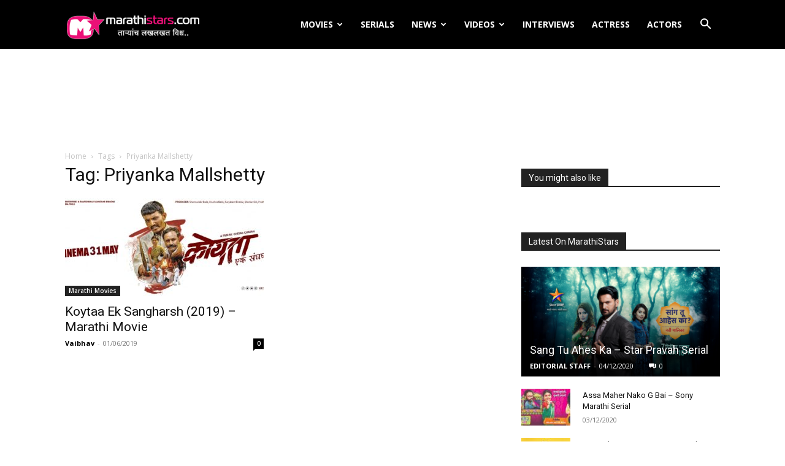

--- FILE ---
content_type: text/html; charset=UTF-8
request_url: https://marathistars.com/tag/priyanka-mallshetty/
body_size: 19596
content:
<!doctype html >
<!--[if IE 8]>    <html class="ie8" lang="en"> <![endif]-->
<!--[if IE 9]>    <html class="ie9" lang="en"> <![endif]-->
<!--[if gt IE 8]><!--> <html lang="en-US"> <!--<![endif]-->
<head>
    <title>Priyanka Mallshetty Archives - MarathiStars</title>
    <meta charset="UTF-8" />
    <meta name="viewport" content="width=device-width, initial-scale=1.0">
    <link rel="pingback" href="https://marathistars.com/xmlrpc.php" />
    <meta name='robots' content='index, follow, max-image-preview:large, max-snippet:-1, max-video-preview:-1' />
<link rel="icon" type="image/png" href="https://marathistars.com/images/favicon.png">
	<!-- This site is optimized with the Yoast SEO plugin v23.2 - https://yoast.com/wordpress/plugins/seo/ -->
	<meta name="description" content="Marathi Actress Photos,Wallpapers,Images,biography,marathi Movies,Cast,Crew,Photos,Story,Reviews" />
	<link rel="canonical" href="https://marathistars.com/tag/priyanka-mallshetty/" />
	<meta property="og:locale" content="en_US" />
	<meta property="og:type" content="article" />
	<meta property="og:title" content="Priyanka Mallshetty Archives - MarathiStars" />
	<meta property="og:description" content="Marathi Actress Photos,Wallpapers,Images,biography,marathi Movies,Cast,Crew,Photos,Story,Reviews" />
	<meta property="og:url" content="https://marathistars.com/tag/priyanka-mallshetty/" />
	<meta property="og:site_name" content="MarathiStars" />
	<meta name="twitter:card" content="summary_large_image" />
	<meta name="twitter:site" content="@MarathiStars" />
	<script type="application/ld+json" class="yoast-schema-graph">{"@context":"https://schema.org","@graph":[{"@type":"CollectionPage","@id":"https://marathistars.com/tag/priyanka-mallshetty/","url":"https://marathistars.com/tag/priyanka-mallshetty/","name":"Priyanka Mallshetty Archives - MarathiStars","isPartOf":{"@id":"https://marathistars.com/#website"},"primaryImageOfPage":{"@id":"https://marathistars.com/tag/priyanka-mallshetty/#primaryimage"},"image":{"@id":"https://marathistars.com/tag/priyanka-mallshetty/#primaryimage"},"thumbnailUrl":"https://cdn1.marathistars.com/wp-content/uploads/2019/06/Koytaa-2019-Marathi-Movie.jpg","description":"Marathi Actress Photos,Wallpapers,Images,biography,marathi Movies,Cast,Crew,Photos,Story,Reviews","breadcrumb":{"@id":"https://marathistars.com/tag/priyanka-mallshetty/#breadcrumb"},"inLanguage":"en-US"},{"@type":"ImageObject","inLanguage":"en-US","@id":"https://marathistars.com/tag/priyanka-mallshetty/#primaryimage","url":"https://cdn1.marathistars.com/wp-content/uploads/2019/06/Koytaa-2019-Marathi-Movie.jpg","contentUrl":"https://cdn1.marathistars.com/wp-content/uploads/2019/06/Koytaa-2019-Marathi-Movie.jpg","width":1555,"height":592,"caption":"Koytaa 2019 Marathi Movie"},{"@type":"BreadcrumbList","@id":"https://marathistars.com/tag/priyanka-mallshetty/#breadcrumb","itemListElement":[{"@type":"ListItem","position":1,"name":"Home","item":"https://marathistars.com/"},{"@type":"ListItem","position":2,"name":"Priyanka Mallshetty"}]},{"@type":"WebSite","@id":"https://marathistars.com/#website","url":"https://marathistars.com/","name":"MarathiStars","description":"Marathi Actress Wallpapers,Photos,Images,tv Serial Actress,Photos,","potentialAction":[{"@type":"SearchAction","target":{"@type":"EntryPoint","urlTemplate":"https://marathistars.com/?s={search_term_string}"},"query-input":"required name=search_term_string"}],"inLanguage":"en-US"}]}</script>
	<!-- / Yoast SEO plugin. -->


<link rel='dns-prefetch' href='//fonts.googleapis.com' />
<link rel="alternate" type="application/rss+xml" title="MarathiStars &raquo; Feed" href="https://marathistars.com/feed/" />
<link rel="alternate" type="application/rss+xml" title="MarathiStars &raquo; Comments Feed" href="https://marathistars.com/comments/feed/" />
<link rel="alternate" type="application/rss+xml" title="MarathiStars &raquo; Priyanka Mallshetty Tag Feed" href="https://marathistars.com/tag/priyanka-mallshetty/feed/" />
<script type="text/javascript">
/* <![CDATA[ */
window._wpemojiSettings = {"baseUrl":"https:\/\/s.w.org\/images\/core\/emoji\/15.0.3\/72x72\/","ext":".png","svgUrl":"https:\/\/s.w.org\/images\/core\/emoji\/15.0.3\/svg\/","svgExt":".svg","source":{"concatemoji":"https:\/\/marathistars.com\/wp-includes\/js\/wp-emoji-release.min.js?ver=6.6.2"}};
/*! This file is auto-generated */
!function(i,n){var o,s,e;function c(e){try{var t={supportTests:e,timestamp:(new Date).valueOf()};sessionStorage.setItem(o,JSON.stringify(t))}catch(e){}}function p(e,t,n){e.clearRect(0,0,e.canvas.width,e.canvas.height),e.fillText(t,0,0);var t=new Uint32Array(e.getImageData(0,0,e.canvas.width,e.canvas.height).data),r=(e.clearRect(0,0,e.canvas.width,e.canvas.height),e.fillText(n,0,0),new Uint32Array(e.getImageData(0,0,e.canvas.width,e.canvas.height).data));return t.every(function(e,t){return e===r[t]})}function u(e,t,n){switch(t){case"flag":return n(e,"\ud83c\udff3\ufe0f\u200d\u26a7\ufe0f","\ud83c\udff3\ufe0f\u200b\u26a7\ufe0f")?!1:!n(e,"\ud83c\uddfa\ud83c\uddf3","\ud83c\uddfa\u200b\ud83c\uddf3")&&!n(e,"\ud83c\udff4\udb40\udc67\udb40\udc62\udb40\udc65\udb40\udc6e\udb40\udc67\udb40\udc7f","\ud83c\udff4\u200b\udb40\udc67\u200b\udb40\udc62\u200b\udb40\udc65\u200b\udb40\udc6e\u200b\udb40\udc67\u200b\udb40\udc7f");case"emoji":return!n(e,"\ud83d\udc26\u200d\u2b1b","\ud83d\udc26\u200b\u2b1b")}return!1}function f(e,t,n){var r="undefined"!=typeof WorkerGlobalScope&&self instanceof WorkerGlobalScope?new OffscreenCanvas(300,150):i.createElement("canvas"),a=r.getContext("2d",{willReadFrequently:!0}),o=(a.textBaseline="top",a.font="600 32px Arial",{});return e.forEach(function(e){o[e]=t(a,e,n)}),o}function t(e){var t=i.createElement("script");t.src=e,t.defer=!0,i.head.appendChild(t)}"undefined"!=typeof Promise&&(o="wpEmojiSettingsSupports",s=["flag","emoji"],n.supports={everything:!0,everythingExceptFlag:!0},e=new Promise(function(e){i.addEventListener("DOMContentLoaded",e,{once:!0})}),new Promise(function(t){var n=function(){try{var e=JSON.parse(sessionStorage.getItem(o));if("object"==typeof e&&"number"==typeof e.timestamp&&(new Date).valueOf()<e.timestamp+604800&&"object"==typeof e.supportTests)return e.supportTests}catch(e){}return null}();if(!n){if("undefined"!=typeof Worker&&"undefined"!=typeof OffscreenCanvas&&"undefined"!=typeof URL&&URL.createObjectURL&&"undefined"!=typeof Blob)try{var e="postMessage("+f.toString()+"("+[JSON.stringify(s),u.toString(),p.toString()].join(",")+"));",r=new Blob([e],{type:"text/javascript"}),a=new Worker(URL.createObjectURL(r),{name:"wpTestEmojiSupports"});return void(a.onmessage=function(e){c(n=e.data),a.terminate(),t(n)})}catch(e){}c(n=f(s,u,p))}t(n)}).then(function(e){for(var t in e)n.supports[t]=e[t],n.supports.everything=n.supports.everything&&n.supports[t],"flag"!==t&&(n.supports.everythingExceptFlag=n.supports.everythingExceptFlag&&n.supports[t]);n.supports.everythingExceptFlag=n.supports.everythingExceptFlag&&!n.supports.flag,n.DOMReady=!1,n.readyCallback=function(){n.DOMReady=!0}}).then(function(){return e}).then(function(){var e;n.supports.everything||(n.readyCallback(),(e=n.source||{}).concatemoji?t(e.concatemoji):e.wpemoji&&e.twemoji&&(t(e.twemoji),t(e.wpemoji)))}))}((window,document),window._wpemojiSettings);
/* ]]> */
</script>
<style id='wp-emoji-styles-inline-css' type='text/css'>

	img.wp-smiley, img.emoji {
		display: inline !important;
		border: none !important;
		box-shadow: none !important;
		height: 1em !important;
		width: 1em !important;
		margin: 0 0.07em !important;
		vertical-align: -0.1em !important;
		background: none !important;
		padding: 0 !important;
	}
</style>
<style id='classic-theme-styles-inline-css' type='text/css'>
/*! This file is auto-generated */
.wp-block-button__link{color:#fff;background-color:#32373c;border-radius:9999px;box-shadow:none;text-decoration:none;padding:calc(.667em + 2px) calc(1.333em + 2px);font-size:1.125em}.wp-block-file__button{background:#32373c;color:#fff;text-decoration:none}
</style>
<style id='global-styles-inline-css' type='text/css'>
:root{--wp--preset--aspect-ratio--square: 1;--wp--preset--aspect-ratio--4-3: 4/3;--wp--preset--aspect-ratio--3-4: 3/4;--wp--preset--aspect-ratio--3-2: 3/2;--wp--preset--aspect-ratio--2-3: 2/3;--wp--preset--aspect-ratio--16-9: 16/9;--wp--preset--aspect-ratio--9-16: 9/16;--wp--preset--color--black: #000000;--wp--preset--color--cyan-bluish-gray: #abb8c3;--wp--preset--color--white: #ffffff;--wp--preset--color--pale-pink: #f78da7;--wp--preset--color--vivid-red: #cf2e2e;--wp--preset--color--luminous-vivid-orange: #ff6900;--wp--preset--color--luminous-vivid-amber: #fcb900;--wp--preset--color--light-green-cyan: #7bdcb5;--wp--preset--color--vivid-green-cyan: #00d084;--wp--preset--color--pale-cyan-blue: #8ed1fc;--wp--preset--color--vivid-cyan-blue: #0693e3;--wp--preset--color--vivid-purple: #9b51e0;--wp--preset--gradient--vivid-cyan-blue-to-vivid-purple: linear-gradient(135deg,rgba(6,147,227,1) 0%,rgb(155,81,224) 100%);--wp--preset--gradient--light-green-cyan-to-vivid-green-cyan: linear-gradient(135deg,rgb(122,220,180) 0%,rgb(0,208,130) 100%);--wp--preset--gradient--luminous-vivid-amber-to-luminous-vivid-orange: linear-gradient(135deg,rgba(252,185,0,1) 0%,rgba(255,105,0,1) 100%);--wp--preset--gradient--luminous-vivid-orange-to-vivid-red: linear-gradient(135deg,rgba(255,105,0,1) 0%,rgb(207,46,46) 100%);--wp--preset--gradient--very-light-gray-to-cyan-bluish-gray: linear-gradient(135deg,rgb(238,238,238) 0%,rgb(169,184,195) 100%);--wp--preset--gradient--cool-to-warm-spectrum: linear-gradient(135deg,rgb(74,234,220) 0%,rgb(151,120,209) 20%,rgb(207,42,186) 40%,rgb(238,44,130) 60%,rgb(251,105,98) 80%,rgb(254,248,76) 100%);--wp--preset--gradient--blush-light-purple: linear-gradient(135deg,rgb(255,206,236) 0%,rgb(152,150,240) 100%);--wp--preset--gradient--blush-bordeaux: linear-gradient(135deg,rgb(254,205,165) 0%,rgb(254,45,45) 50%,rgb(107,0,62) 100%);--wp--preset--gradient--luminous-dusk: linear-gradient(135deg,rgb(255,203,112) 0%,rgb(199,81,192) 50%,rgb(65,88,208) 100%);--wp--preset--gradient--pale-ocean: linear-gradient(135deg,rgb(255,245,203) 0%,rgb(182,227,212) 50%,rgb(51,167,181) 100%);--wp--preset--gradient--electric-grass: linear-gradient(135deg,rgb(202,248,128) 0%,rgb(113,206,126) 100%);--wp--preset--gradient--midnight: linear-gradient(135deg,rgb(2,3,129) 0%,rgb(40,116,252) 100%);--wp--preset--font-size--small: 11px;--wp--preset--font-size--medium: 20px;--wp--preset--font-size--large: 32px;--wp--preset--font-size--x-large: 42px;--wp--preset--font-size--regular: 15px;--wp--preset--font-size--larger: 50px;--wp--preset--spacing--20: 0.44rem;--wp--preset--spacing--30: 0.67rem;--wp--preset--spacing--40: 1rem;--wp--preset--spacing--50: 1.5rem;--wp--preset--spacing--60: 2.25rem;--wp--preset--spacing--70: 3.38rem;--wp--preset--spacing--80: 5.06rem;--wp--preset--shadow--natural: 6px 6px 9px rgba(0, 0, 0, 0.2);--wp--preset--shadow--deep: 12px 12px 50px rgba(0, 0, 0, 0.4);--wp--preset--shadow--sharp: 6px 6px 0px rgba(0, 0, 0, 0.2);--wp--preset--shadow--outlined: 6px 6px 0px -3px rgba(255, 255, 255, 1), 6px 6px rgba(0, 0, 0, 1);--wp--preset--shadow--crisp: 6px 6px 0px rgba(0, 0, 0, 1);}:where(.is-layout-flex){gap: 0.5em;}:where(.is-layout-grid){gap: 0.5em;}body .is-layout-flex{display: flex;}.is-layout-flex{flex-wrap: wrap;align-items: center;}.is-layout-flex > :is(*, div){margin: 0;}body .is-layout-grid{display: grid;}.is-layout-grid > :is(*, div){margin: 0;}:where(.wp-block-columns.is-layout-flex){gap: 2em;}:where(.wp-block-columns.is-layout-grid){gap: 2em;}:where(.wp-block-post-template.is-layout-flex){gap: 1.25em;}:where(.wp-block-post-template.is-layout-grid){gap: 1.25em;}.has-black-color{color: var(--wp--preset--color--black) !important;}.has-cyan-bluish-gray-color{color: var(--wp--preset--color--cyan-bluish-gray) !important;}.has-white-color{color: var(--wp--preset--color--white) !important;}.has-pale-pink-color{color: var(--wp--preset--color--pale-pink) !important;}.has-vivid-red-color{color: var(--wp--preset--color--vivid-red) !important;}.has-luminous-vivid-orange-color{color: var(--wp--preset--color--luminous-vivid-orange) !important;}.has-luminous-vivid-amber-color{color: var(--wp--preset--color--luminous-vivid-amber) !important;}.has-light-green-cyan-color{color: var(--wp--preset--color--light-green-cyan) !important;}.has-vivid-green-cyan-color{color: var(--wp--preset--color--vivid-green-cyan) !important;}.has-pale-cyan-blue-color{color: var(--wp--preset--color--pale-cyan-blue) !important;}.has-vivid-cyan-blue-color{color: var(--wp--preset--color--vivid-cyan-blue) !important;}.has-vivid-purple-color{color: var(--wp--preset--color--vivid-purple) !important;}.has-black-background-color{background-color: var(--wp--preset--color--black) !important;}.has-cyan-bluish-gray-background-color{background-color: var(--wp--preset--color--cyan-bluish-gray) !important;}.has-white-background-color{background-color: var(--wp--preset--color--white) !important;}.has-pale-pink-background-color{background-color: var(--wp--preset--color--pale-pink) !important;}.has-vivid-red-background-color{background-color: var(--wp--preset--color--vivid-red) !important;}.has-luminous-vivid-orange-background-color{background-color: var(--wp--preset--color--luminous-vivid-orange) !important;}.has-luminous-vivid-amber-background-color{background-color: var(--wp--preset--color--luminous-vivid-amber) !important;}.has-light-green-cyan-background-color{background-color: var(--wp--preset--color--light-green-cyan) !important;}.has-vivid-green-cyan-background-color{background-color: var(--wp--preset--color--vivid-green-cyan) !important;}.has-pale-cyan-blue-background-color{background-color: var(--wp--preset--color--pale-cyan-blue) !important;}.has-vivid-cyan-blue-background-color{background-color: var(--wp--preset--color--vivid-cyan-blue) !important;}.has-vivid-purple-background-color{background-color: var(--wp--preset--color--vivid-purple) !important;}.has-black-border-color{border-color: var(--wp--preset--color--black) !important;}.has-cyan-bluish-gray-border-color{border-color: var(--wp--preset--color--cyan-bluish-gray) !important;}.has-white-border-color{border-color: var(--wp--preset--color--white) !important;}.has-pale-pink-border-color{border-color: var(--wp--preset--color--pale-pink) !important;}.has-vivid-red-border-color{border-color: var(--wp--preset--color--vivid-red) !important;}.has-luminous-vivid-orange-border-color{border-color: var(--wp--preset--color--luminous-vivid-orange) !important;}.has-luminous-vivid-amber-border-color{border-color: var(--wp--preset--color--luminous-vivid-amber) !important;}.has-light-green-cyan-border-color{border-color: var(--wp--preset--color--light-green-cyan) !important;}.has-vivid-green-cyan-border-color{border-color: var(--wp--preset--color--vivid-green-cyan) !important;}.has-pale-cyan-blue-border-color{border-color: var(--wp--preset--color--pale-cyan-blue) !important;}.has-vivid-cyan-blue-border-color{border-color: var(--wp--preset--color--vivid-cyan-blue) !important;}.has-vivid-purple-border-color{border-color: var(--wp--preset--color--vivid-purple) !important;}.has-vivid-cyan-blue-to-vivid-purple-gradient-background{background: var(--wp--preset--gradient--vivid-cyan-blue-to-vivid-purple) !important;}.has-light-green-cyan-to-vivid-green-cyan-gradient-background{background: var(--wp--preset--gradient--light-green-cyan-to-vivid-green-cyan) !important;}.has-luminous-vivid-amber-to-luminous-vivid-orange-gradient-background{background: var(--wp--preset--gradient--luminous-vivid-amber-to-luminous-vivid-orange) !important;}.has-luminous-vivid-orange-to-vivid-red-gradient-background{background: var(--wp--preset--gradient--luminous-vivid-orange-to-vivid-red) !important;}.has-very-light-gray-to-cyan-bluish-gray-gradient-background{background: var(--wp--preset--gradient--very-light-gray-to-cyan-bluish-gray) !important;}.has-cool-to-warm-spectrum-gradient-background{background: var(--wp--preset--gradient--cool-to-warm-spectrum) !important;}.has-blush-light-purple-gradient-background{background: var(--wp--preset--gradient--blush-light-purple) !important;}.has-blush-bordeaux-gradient-background{background: var(--wp--preset--gradient--blush-bordeaux) !important;}.has-luminous-dusk-gradient-background{background: var(--wp--preset--gradient--luminous-dusk) !important;}.has-pale-ocean-gradient-background{background: var(--wp--preset--gradient--pale-ocean) !important;}.has-electric-grass-gradient-background{background: var(--wp--preset--gradient--electric-grass) !important;}.has-midnight-gradient-background{background: var(--wp--preset--gradient--midnight) !important;}.has-small-font-size{font-size: var(--wp--preset--font-size--small) !important;}.has-medium-font-size{font-size: var(--wp--preset--font-size--medium) !important;}.has-large-font-size{font-size: var(--wp--preset--font-size--large) !important;}.has-x-large-font-size{font-size: var(--wp--preset--font-size--x-large) !important;}
:where(.wp-block-post-template.is-layout-flex){gap: 1.25em;}:where(.wp-block-post-template.is-layout-grid){gap: 1.25em;}
:where(.wp-block-columns.is-layout-flex){gap: 2em;}:where(.wp-block-columns.is-layout-grid){gap: 2em;}
:root :where(.wp-block-pullquote){font-size: 1.5em;line-height: 1.6;}
</style>
<link rel='stylesheet' id='youtube-subscribe-bar-style-css' href='https://cdn1.marathistars.com/wp-content/plugins/subscribe-bar-youtube/assets/build/frontend.css?ver=d864dd402deed7316c271841c0dfb778' type='text/css' media='all' />
<link rel='stylesheet' id='td-plugin-multi-purpose-css' href='https://cdn1.marathistars.com/wp-content/plugins/td-composer/td-multi-purpose/style.css?ver=72f925014dc5642945728092f057897e' type='text/css' media='all' />
<link rel='stylesheet' id='google-fonts-style-css' href='https://fonts.googleapis.com/css?family=Gelasio%3A400%2C300%2C700%7COpen+Sans%3A400%2C600%2C700%2C300%7CRoboto%3A400%2C600%2C700%2C300&#038;display=swap&#038;ver=12.6.6' type='text/css' media='all' />
<link rel='stylesheet' id='td-theme-css' href='https://marathistars.com/wp-content/themes/Newspaper/style.css?ver=12.6.6' type='text/css' media='all' />
<style id='td-theme-inline-css' type='text/css'>@media (max-width:767px){.td-header-desktop-wrap{display:none}}@media (min-width:767px){.td-header-mobile-wrap{display:none}}</style>
<link rel='stylesheet' id='td-legacy-framework-front-style-css' href='https://cdn1.marathistars.com/wp-content/plugins/td-composer/legacy/Newspaper/assets/css/td_legacy_main.css?ver=72f925014dc5642945728092f057897e' type='text/css' media='all' />
<link rel='stylesheet' id='td-standard-pack-framework-front-style-css' href='https://cdn1.marathistars.com/wp-content/plugins/td-standard-pack/Newspaper/assets/css/td_standard_pack_main.css?ver=8f2d47acef43f76b1dfa75a39c0fe3df' type='text/css' media='all' />
<link rel='stylesheet' id='tdb_style_cloud_templates_front-css' href='https://cdn1.marathistars.com/wp-content/plugins/td-cloud-library/assets/css/tdb_main.css?ver=b379c96c54343541fd8742379a419361' type='text/css' media='all' />
<script type="text/javascript" src="https://cdn1.marathistars.com/wp-includes/js/jquery/jquery.min.js?ver=3.7.1" id="jquery-core-js"></script>
<script type="text/javascript" src="https://cdn1.marathistars.com/wp-includes/js/jquery/jquery-migrate.min.js?ver=3.4.1" id="jquery-migrate-js"></script>
<script type="text/javascript" src="https://cdn1.marathistars.com/wp-content/plugins/nextcellent-gallery-nextgen-legacy/js/owl.carousel.min.js?ver=2" id="owl-js"></script>
<link rel="https://api.w.org/" href="https://marathistars.com/wp-json/" /><link rel="alternate" title="JSON" type="application/json" href="https://marathistars.com/wp-json/wp/v2/tags/3697" /><link rel="EditURI" type="application/rsd+xml" title="RSD" href="https://marathistars.com/xmlrpc.php?rsd" />
<meta name="generator" content="WordPress 6.6.2" />
<!-- <meta name="NextGEN" version="1.9.35" /> -->
    <script>
        window.tdb_global_vars = {"wpRestUrl":"https:\/\/marathistars.com\/wp-json\/","permalinkStructure":"\/%category%\/%postname%\/"};
        window.tdb_p_autoload_vars = {"isAjax":false,"isAdminBarShowing":false,"autoloadScrollPercent":50};
    </script>
    
    <style id="tdb-global-colors">:root{--accent-color:#fff}</style>

    
	
		<!-- Ad split testing with AmpedSense: http://www.ampedsense.com -->
		<script>
		var AmpedSense = {};
		AmpedSense.segments = {"0":{"devices":"dtp","criteria":"homepage","segmentname":"Home Page","hide":false,"recipes":[]},"1":{"devices":"p","criteria":"allposts","segmentname":"Mobile Newest","hide":false,"recipes":{"15":{"recipename":"New Try Adgebra","channelname":"Amped_Mar_New_Try_Adgebra","whenstarted":1537993037,"ads":[{"custom":"no","adsize":"300x250","adtype":"TI","adlocation":"AP","adpadding":"0px 0px 10px 0px","admargin":"","color":"custom","color_border":"FFFFFF","color_bg":"FFFFFF","color_link":"000000","color_text":"9E0039","color_url":"000000"},{"custom":"no","adsize":"320x100","adtype":"TI","adlocation":"1C","adpadding":"10px","admargin":"","color":"custom","color_border":"FFFFFF","color_bg":"FFFFFF","color_link":"000000","color_text":"9E0039","color_url":"000000"},{"custom":"no","adsize":"200x90","adtype":"TI","adlocation":"2C","adpadding":"10px","admargin":"","color":"default"},{"custom":"no","adsize":"300x250","adtype":"TI","adlocation":"3C","adpadding":"10px","admargin":"","color":"default"}],"active":true,"channelid":"4459662291"}}},"2":{"devices":"dtp","criteria":"allpages","segmentname":"All Pages","hide":false,"recipes":[]},"3":{"devices":"dt","criteria":"allposts","segmentname":"Desk Post Centre","hide":false,"recipes":{"6":{"recipename":"Centre1\/2-336-bott72","channelname":"Amped_Mar_Centre1\/2-336-bott72","whenstarted":1491246242,"ads":[{"custom":"no","adsize":"336x280","adtype":"TI","adlocation":"PC","adpadding":"10px","admargin":"","color":"default"},{"custom":"no","adsize":"728x90","adtype":"TI","adlocation":"BP","adpadding":"","admargin":"","color":"default"}],"active":1,"channelid":"8346930914"},"8":{"recipename":"336-bott728 Clr","channelname":"Amped_Mar_336-bott728_Clr","whenstarted":1491246229,"ads":[{"custom":"no","adsize":"336x280","adtype":"TI","adlocation":"PC","adpadding":"10px","admargin":"","color":"custom","color_border":"FFFFFF","color_bg":"FFFFFF","color_link":"000000","color_text":"9E0039","color_url":"000000"},{"custom":"no","adsize":"728x90","adtype":"TI","adlocation":"BP","adpadding":"","admargin":"","color":"custom","color_border":"FFFFFF","color_bg":"FFFFFF","color_link":"000000","color_text":"9E0039","color_url":"000000"}],"active":1,"channelid":"4351893310"}}}};
		AmpedSense.adsensepublisherid = 'pub-1893084062694417';
		AmpedSense.is_page = false;
		AmpedSense.is_single = false;
		AmpedSense.is_category = false;
		AmpedSense.is_front_page = false;
		AmpedSense.post_ID = 33139;
		AmpedSense.post_category_IDs = [9];
		AmpedSense.category_ID = 0;
		</script>
		<!--<script src="https://cdn1.marathistars.com/wp-content/plugins/ampedsense-adsense-split-tester1/resources/client.max.js"></script>-->
		<script>
AmpedSense.QueryStringToObj=function(){var a={},e,b,c,d;e=window.location.search.split("&");c=0;for(d=e.length;c<d;c++)b=e[c].split("="),a[b[0]]=b[1];return a};
if(-1==window.location.search.indexOf("as_preview=1")){AmpedSense.device="d";"function"==typeof window.matchMedia&&(window.matchMedia("only screen and (max-device-width: 640px)").matches?AmpedSense.device="p":window.matchMedia("only screen and (max-device-width: 1024px)").matches&&(AmpedSense.device="t"));AmpedSense.segmenti=-1;for(var i in AmpedSense.segments)if(AmpedSense.segments.hasOwnProperty(i)){var segment=AmpedSense.segments[i];if(-1!=segment.devices.indexOf(AmpedSense.device)){if("allpages"==
segment.criteria&&AmpedSense.is_page){AmpedSense.segmenti=i;break}if("allposts"==segment.criteria&&AmpedSense.is_single){AmpedSense.segmenti=i;break}if("alllists"==segment.criteria&&AmpedSense.is_category){AmpedSense.segmenti=i;break}if("homepage"==segment.criteria&&AmpedSense.is_front_page){AmpedSense.segmenti=i;break}if(("page"==segment.criteria||"post"==segment.criteria)&&AmpedSense.post_ID==segment.criteriaparam){AmpedSense.segmenti=i;break}if("list"==segment.criteria&&AmpedSense.category_ID==
segment.criteriaparam){AmpedSense.segmenti=i;break}if("category"==segment.criteria&&AmpedSense.post_category_IDs.length&&-1!=AmpedSense.post_category_IDs.indexOf(parseInt(segment.criteriaparam))){AmpedSense.segmenti=i;break}if("default"==segment.criteria){AmpedSense.segmenti=i;break}}}if(-1!=AmpedSense.segmenti){var segment=AmpedSense.segments[AmpedSense.segmenti],recipekeys=[],j;for(j in segment.recipes)segment.recipes.hasOwnProperty(j)&&recipekeys.push(j);var chosenrecipekey=recipekeys[Math.floor(Math.random()*
recipekeys.length)];chosenrecipekey&&(AmpedSense.recipe=segment.recipes[chosenrecipekey])}}else{AmpedSense.recipe={};AmpedSense.recipe.ads=[];AmpedSense.recipe.channelid="0";qsObj=AmpedSense.QueryStringToObj();var paramNames="custom adsize adtype adlocation adpadding admargin color border_color color_bg color_link color_text color_url".split(" ");for(i=1;i<=qsObj.as_numads;i++){var newad={};for(j=0;j<=paramNames.length;j++){var paramName=paramNames[j],qsParamName="as_"+paramName+"%5B"+i+"%5D";qsObj[qsParamName]?
newad[paramName]=qsObj[qsParamName]:(qsParamName="as_"+paramName+"["+i+"]",qsObj[qsParamName]&&(newad[paramName]=qsObj[qsParamName]));"custom"==paramName&&("html"==qsObj[qsParamName]?newad.customcode="<div style='border:2px solid white; background:black; color:white'>CUSTOM CODE HERE<br/>Custom code cannot be previewed for security reasons.<br/>On live traffic this box will be replaced with your custom code.</div>":"resp"==qsObj[qsParamName]&&(newad.customcode="<div style='border:2px solid white; background:black; color:white'>RESPONSIVE AD UNIT HERE<br/>Responsive code cannot be previewed for security reasons.<br/>On live traffic this box will be replaced with your responsive ad unit.</div>"))}AmpedSense.recipe.ads.push(newad)}}
AmpedSense.OptimizeAdSpot=function(a){if(AmpedSense.recipe)for(var e in AmpedSense.recipe.ads)if(AmpedSense.recipe.ads.hasOwnProperty(e)){var b=AmpedSense.recipe.ads[e];if(b.adlocation==a){var c=AmpedSense.RenderAd(b,AmpedSense.recipe.channelid),d=b.adpadding&&""!=b.adpadding?"padding: "+b.adpadding+"; ":"",b=b.admargin&&""!=b.admargin?"margin: "+b.admargin+"; ":"";"AP"==a||"PC"==a||"1C"==a||"2C"==a||"3C"==a||"BP"==a||"SA"==a||"SB"==a||"SC"==a||"SD"==a||"SE"==a||"SF"==a||"CA"==a||"CB"==a||"CC"==a||
"CD"==a||"CE"==a||"CF"==a?document.write("<div style='width:100%; text-align:center; "+d+b+"'>"+c+"</div>"):"IL"==a||"PL"==a||"1L"==a||"2L"==a||"3L"==a?document.write("<div style='float:left; "+d+b+"'>"+c+"</div>"):"IR"!=a&&"PR"!=a&&"1R"!=a&&"2R"!=a&&"3R"!=a||document.write("<div style='float:right; "+d+b+"'>"+c+"</div>")}}};
AmpedSense.RenderAd=function(a,e){var b="";if("resp"==a.custom||"html"==a.custom)b=a.customcode;else{var c=b=0,d="";"728x90"==a.adsize?(b=728,c=90,d="728x90_as"):"320x100"==a.adsize?(b=320,c=100,d="320x100_as"):"970x250"==a.adsize?(b=970,c=250,d="970x250_as"):"970x90"==a.adsize?(b=970,c=90,d="970x90_as"):"468x60"==a.adsize?(b=468,c=60,d="468x60_as"):"320x50"==a.adsize?(b=320,c=50,d="320x50_as"):"234x60"==a.adsize?(b=234,c=60,d="234x60_as"):"300x600"==a.adsize?(b=300,c=600,d="300x600_as"):"300x1050"==
a.adsize?(b=300,c=1050,d="300x1050_as"):"160x600"==a.adsize?(b=160,c=600,d="160x600_as"):"120x600"==a.adsize?(b=120,c=600,d="120x600_as"):"120x240"==a.adsize?(b=120,c=240,d="120x240_as"):"336x280"==a.adsize?(b=336,c=280,d="336x280_as"):"300x250"==a.adsize?(b=300,c=250,d="300x250_as"):"250x250"==a.adsize?(c=b=250,d="250x250_as"):"200x200"==a.adsize?(c=b=200,d="200x200_as"):"180x150"==a.adsize?(b=180,c=150,d="180x150_as"):"125x125"==a.adsize?(c=b=125,d="125x125_as"):"728x15"==a.adsize?(b=728,c=15,d=
"728x15_0ads_al"):"468x15"==a.adsize?(b=468,c=15,d="468x15_0ads_al"):"200x90"==a.adsize?(b=200,c=90,d="200x90_0ads_al"):"180x90"==a.adsize?(b=180,c=90,d="180x90_0ads_al"):"160x90"==a.adsize?(b=160,c=90,d="160x90_0ads_al"):"120x90"==a.adsize&&(b=120,c=90,d="120x90_0ads_al");var f="text_image";"T"==a.adtype?f="text":"I"==a.adtype&&(f="image");var g="";a.color&&"custom"==a.color&&(g="google_color_border = '"+a.border_color+"';google_color_bg = '"+a.color_bg+"';google_color_link = '"+a.color_link+"';google_color_text = '"+
a.color_text+"';google_color_url = '"+a.color_url+"';");b="<script type='text/javascript'>google_ad_client = '"+AmpedSense.adsensepublisherid+"';google_ad_width = "+b+";google_ad_height = "+c+";google_ad_format = '"+d+"';google_ad_type = '"+f+"';google_ad_channel = '"+e+"'; "+g+"\x3c/script><script type='text/javascript' src='//pagead2.googlesyndication.com/pagead/show_ads.js'>\x3c/script>"}return b};
		</script>
		
<!-- JS generated by theme -->

<script type="text/javascript" id="td-generated-header-js">
    
    

	    var tdBlocksArray = []; //here we store all the items for the current page

	    // td_block class - each ajax block uses a object of this class for requests
	    function tdBlock() {
		    this.id = '';
		    this.block_type = 1; //block type id (1-234 etc)
		    this.atts = '';
		    this.td_column_number = '';
		    this.td_current_page = 1; //
		    this.post_count = 0; //from wp
		    this.found_posts = 0; //from wp
		    this.max_num_pages = 0; //from wp
		    this.td_filter_value = ''; //current live filter value
		    this.is_ajax_running = false;
		    this.td_user_action = ''; // load more or infinite loader (used by the animation)
		    this.header_color = '';
		    this.ajax_pagination_infinite_stop = ''; //show load more at page x
	    }

        // td_js_generator - mini detector
        ( function () {
            var htmlTag = document.getElementsByTagName("html")[0];

	        if ( navigator.userAgent.indexOf("MSIE 10.0") > -1 ) {
                htmlTag.className += ' ie10';
            }

            if ( !!navigator.userAgent.match(/Trident.*rv\:11\./) ) {
                htmlTag.className += ' ie11';
            }

	        if ( navigator.userAgent.indexOf("Edge") > -1 ) {
                htmlTag.className += ' ieEdge';
            }

            if ( /(iPad|iPhone|iPod)/g.test(navigator.userAgent) ) {
                htmlTag.className += ' td-md-is-ios';
            }

            var user_agent = navigator.userAgent.toLowerCase();
            if ( user_agent.indexOf("android") > -1 ) {
                htmlTag.className += ' td-md-is-android';
            }

            if ( -1 !== navigator.userAgent.indexOf('Mac OS X')  ) {
                htmlTag.className += ' td-md-is-os-x';
            }

            if ( /chrom(e|ium)/.test(navigator.userAgent.toLowerCase()) ) {
               htmlTag.className += ' td-md-is-chrome';
            }

            if ( -1 !== navigator.userAgent.indexOf('Firefox') ) {
                htmlTag.className += ' td-md-is-firefox';
            }

            if ( -1 !== navigator.userAgent.indexOf('Safari') && -1 === navigator.userAgent.indexOf('Chrome') ) {
                htmlTag.className += ' td-md-is-safari';
            }

            if( -1 !== navigator.userAgent.indexOf('IEMobile') ){
                htmlTag.className += ' td-md-is-iemobile';
            }

        })();

        var tdLocalCache = {};

        ( function () {
            "use strict";

            tdLocalCache = {
                data: {},
                remove: function (resource_id) {
                    delete tdLocalCache.data[resource_id];
                },
                exist: function (resource_id) {
                    return tdLocalCache.data.hasOwnProperty(resource_id) && tdLocalCache.data[resource_id] !== null;
                },
                get: function (resource_id) {
                    return tdLocalCache.data[resource_id];
                },
                set: function (resource_id, cachedData) {
                    tdLocalCache.remove(resource_id);
                    tdLocalCache.data[resource_id] = cachedData;
                }
            };
        })();

    
    
var td_viewport_interval_list=[{"limitBottom":767,"sidebarWidth":228},{"limitBottom":1018,"sidebarWidth":300},{"limitBottom":1140,"sidebarWidth":324}];
var tdc_is_installed="yes";
var td_ajax_url="https:\/\/marathistars.com\/wp-admin\/admin-ajax.php?td_theme_name=Newspaper&v=12.6.6";
var td_get_template_directory_uri="https:\/\/marathistars.com\/wp-content\/plugins\/td-composer\/legacy\/common";
var tds_snap_menu="";
var tds_logo_on_sticky="show_header_logo";
var tds_header_style="6";
var td_please_wait="Please wait...";
var td_email_user_pass_incorrect="User or password incorrect!";
var td_email_user_incorrect="Email or username incorrect!";
var td_email_incorrect="Email incorrect!";
var td_user_incorrect="Username incorrect!";
var td_email_user_empty="Email or username empty!";
var td_pass_empty="Pass empty!";
var td_pass_pattern_incorrect="Invalid Pass Pattern!";
var td_retype_pass_incorrect="Retyped Pass incorrect!";
var tds_more_articles_on_post_enable="";
var tds_more_articles_on_post_time_to_wait="";
var tds_more_articles_on_post_pages_distance_from_top=500;
var tds_captcha="";
var tds_theme_color_site_wide="#2d80ed";
var tds_smart_sidebar="";
var tdThemeName="Newspaper";
var tdThemeNameWl="Newspaper";
var td_magnific_popup_translation_tPrev="Previous (Left arrow key)";
var td_magnific_popup_translation_tNext="Next (Right arrow key)";
var td_magnific_popup_translation_tCounter="%curr% of %total%";
var td_magnific_popup_translation_ajax_tError="The content from %url% could not be loaded.";
var td_magnific_popup_translation_image_tError="The image #%curr% could not be loaded.";
var tdBlockNonce="bf306e8c83";
var tdMobileMenu="enabled";
var tdMobileSearch="enabled";
var tdDateNamesI18n={"month_names":["January","February","March","April","May","June","July","August","September","October","November","December"],"month_names_short":["Jan","Feb","Mar","Apr","May","Jun","Jul","Aug","Sep","Oct","Nov","Dec"],"day_names":["Sunday","Monday","Tuesday","Wednesday","Thursday","Friday","Saturday"],"day_names_short":["Sun","Mon","Tue","Wed","Thu","Fri","Sat"]};
var tdb_modal_confirm="Save";
var tdb_modal_cancel="Cancel";
var tdb_modal_confirm_alt="Yes";
var tdb_modal_cancel_alt="No";
var td_deploy_mode="deploy";
var td_ad_background_click_link="";
var td_ad_background_click_target="";
</script>


<!-- Header style compiled by theme -->

<style>.td-mobile-content .td-mobile-main-menu>li>a{font-weight:normal}.td-mobile-content .sub-menu a{font-weight:normal}#td-mobile-nav,#td-mobile-nav .wpb_button,.td-search-wrap-mob{font-family:Gelasio}:root{--td_theme_color:#2d80ed;--td_slider_text:rgba(45,128,237,0.7);--td_mobile_menu_color:#2d80ed;--td_mobile_icons_color:#000000;--td_mobile_gradient_one_mob:#ffffff;--td_mobile_gradient_two_mob:#ffffff;--td_mobile_text_active_color:#2d80ed;--td_mobile_button_background_mob:#2d80ed;--td_mobile_button_color_mob:#ffffff;--td_mobile_text_color:#000000;--td_login_text_color:#000000;--td_login_button_background:#000000;--td_login_button_color:#ffffff;--td_login_hover_background:#2d80ed;--td_login_hover_color:#ffffff;--td_login_gradient_one:#ffffff;--td_login_gradient_two:#ffffff}.td-header-style-12 .td-header-menu-wrap-full,.td-header-style-12 .td-affix,.td-grid-style-1.td-hover-1 .td-big-grid-post:hover .td-post-category,.td-grid-style-5.td-hover-1 .td-big-grid-post:hover .td-post-category,.td_category_template_3 .td-current-sub-category,.td_category_template_8 .td-category-header .td-category a.td-current-sub-category,.td_category_template_4 .td-category-siblings .td-category a:hover,.td_block_big_grid_9.td-grid-style-1 .td-post-category,.td_block_big_grid_9.td-grid-style-5 .td-post-category,.td-grid-style-6.td-hover-1 .td-module-thumb:after,.tdm-menu-active-style5 .td-header-menu-wrap .sf-menu>.current-menu-item>a,.tdm-menu-active-style5 .td-header-menu-wrap .sf-menu>.current-menu-ancestor>a,.tdm-menu-active-style5 .td-header-menu-wrap .sf-menu>.current-category-ancestor>a,.tdm-menu-active-style5 .td-header-menu-wrap .sf-menu>li>a:hover,.tdm-menu-active-style5 .td-header-menu-wrap .sf-menu>.sfHover>a{background-color:#2d80ed}.td_mega_menu_sub_cats .cur-sub-cat,.td-mega-span h3 a:hover,.td_mod_mega_menu:hover .entry-title a,.header-search-wrap .result-msg a:hover,.td-header-top-menu .td-drop-down-search .td_module_wrap:hover .entry-title a,.td-header-top-menu .td-icon-search:hover,.td-header-wrap .result-msg a:hover,.top-header-menu li a:hover,.top-header-menu .current-menu-item>a,.top-header-menu .current-menu-ancestor>a,.top-header-menu .current-category-ancestor>a,.td-social-icon-wrap>a:hover,.td-header-sp-top-widget .td-social-icon-wrap a:hover,.td_mod_related_posts:hover h3>a,.td-post-template-11 .td-related-title .td-related-left:hover,.td-post-template-11 .td-related-title .td-related-right:hover,.td-post-template-11 .td-related-title .td-cur-simple-item,.td-post-template-11 .td_block_related_posts .td-next-prev-wrap a:hover,.td-category-header .td-pulldown-category-filter-link:hover,.td-category-siblings .td-subcat-dropdown a:hover,.td-category-siblings .td-subcat-dropdown a.td-current-sub-category,.footer-text-wrap .footer-email-wrap a,.footer-social-wrap a:hover,.td_module_17 .td-read-more a:hover,.td_module_18 .td-read-more a:hover,.td_module_19 .td-post-author-name a:hover,.td-pulldown-syle-2 .td-subcat-dropdown:hover .td-subcat-more span,.td-pulldown-syle-2 .td-subcat-dropdown:hover .td-subcat-more i,.td-pulldown-syle-3 .td-subcat-dropdown:hover .td-subcat-more span,.td-pulldown-syle-3 .td-subcat-dropdown:hover .td-subcat-more i,.tdm-menu-active-style3 .tdm-header.td-header-wrap .sf-menu>.current-category-ancestor>a,.tdm-menu-active-style3 .tdm-header.td-header-wrap .sf-menu>.current-menu-ancestor>a,.tdm-menu-active-style3 .tdm-header.td-header-wrap .sf-menu>.current-menu-item>a,.tdm-menu-active-style3 .tdm-header.td-header-wrap .sf-menu>.sfHover>a,.tdm-menu-active-style3 .tdm-header.td-header-wrap .sf-menu>li>a:hover{color:#2d80ed}.td-mega-menu-page .wpb_content_element ul li a:hover,.td-theme-wrap .td-aj-search-results .td_module_wrap:hover .entry-title a,.td-theme-wrap .header-search-wrap .result-msg a:hover{color:#2d80ed!important}.td_category_template_8 .td-category-header .td-category a.td-current-sub-category,.td_category_template_4 .td-category-siblings .td-category a:hover,.tdm-menu-active-style4 .tdm-header .sf-menu>.current-menu-item>a,.tdm-menu-active-style4 .tdm-header .sf-menu>.current-menu-ancestor>a,.tdm-menu-active-style4 .tdm-header .sf-menu>.current-category-ancestor>a,.tdm-menu-active-style4 .tdm-header .sf-menu>li>a:hover,.tdm-menu-active-style4 .tdm-header .sf-menu>.sfHover>a{border-color:#2d80ed}.td-header-wrap .td-header-top-menu-full,.td-header-wrap .top-header-menu .sub-menu,.tdm-header-style-1.td-header-wrap .td-header-top-menu-full,.tdm-header-style-1.td-header-wrap .top-header-menu .sub-menu,.tdm-header-style-2.td-header-wrap .td-header-top-menu-full,.tdm-header-style-2.td-header-wrap .top-header-menu .sub-menu,.tdm-header-style-3.td-header-wrap .td-header-top-menu-full,.tdm-header-style-3.td-header-wrap .top-header-menu .sub-menu{background-color:#9e0039}.td-header-style-8 .td-header-top-menu-full{background-color:transparent}.td-header-style-8 .td-header-top-menu-full .td-header-top-menu{background-color:#9e0039;padding-left:15px;padding-right:15px}.td-header-wrap .td-header-top-menu-full .td-header-top-menu,.td-header-wrap .td-header-top-menu-full{border-bottom:none}.td-header-top-menu,.td-header-top-menu a,.td-header-wrap .td-header-top-menu-full .td-header-top-menu,.td-header-wrap .td-header-top-menu-full a,.td-header-style-8 .td-header-top-menu,.td-header-style-8 .td-header-top-menu a,.td-header-top-menu .td-drop-down-search .entry-title a{color:#ffffff}.td-header-wrap .td-header-sp-top-widget .td-icon-font,.td-header-style-7 .td-header-top-menu .td-social-icon-wrap .td-icon-font{color:#ffffff}.td-header-wrap .td-header-menu-wrap-full,.td-header-menu-wrap.td-affix,.td-header-style-3 .td-header-main-menu,.td-header-style-3 .td-affix .td-header-main-menu,.td-header-style-4 .td-header-main-menu,.td-header-style-4 .td-affix .td-header-main-menu,.td-header-style-8 .td-header-menu-wrap.td-affix,.td-header-style-8 .td-header-top-menu-full{background-color:#000000}.td-boxed-layout .td-header-style-3 .td-header-menu-wrap,.td-boxed-layout .td-header-style-4 .td-header-menu-wrap,.td-header-style-3 .td_stretch_content .td-header-menu-wrap,.td-header-style-4 .td_stretch_content .td-header-menu-wrap{background-color:#000000!important}@media (min-width:1019px){.td-header-style-1 .td-header-sp-recs,.td-header-style-1 .td-header-sp-logo{margin-bottom:28px}}@media (min-width:768px) and (max-width:1018px){.td-header-style-1 .td-header-sp-recs,.td-header-style-1 .td-header-sp-logo{margin-bottom:14px}}.td-header-style-7 .td-header-top-menu{border-bottom:none}.sf-menu>.current-menu-item>a:after,.sf-menu>.current-menu-ancestor>a:after,.sf-menu>.current-category-ancestor>a:after,.sf-menu>li:hover>a:after,.sf-menu>.sfHover>a:after,.td_block_mega_menu .td-next-prev-wrap a:hover,.td-mega-span .td-post-category:hover,.td-header-wrap .black-menu .sf-menu>li>a:hover,.td-header-wrap .black-menu .sf-menu>.current-menu-ancestor>a,.td-header-wrap .black-menu .sf-menu>.sfHover>a,.td-header-wrap .black-menu .sf-menu>.current-menu-item>a,.td-header-wrap .black-menu .sf-menu>.current-menu-ancestor>a,.td-header-wrap .black-menu .sf-menu>.current-category-ancestor>a,.tdm-menu-active-style5 .tdm-header .td-header-menu-wrap .sf-menu>.current-menu-item>a,.tdm-menu-active-style5 .tdm-header .td-header-menu-wrap .sf-menu>.current-menu-ancestor>a,.tdm-menu-active-style5 .tdm-header .td-header-menu-wrap .sf-menu>.current-category-ancestor>a,.tdm-menu-active-style5 .tdm-header .td-header-menu-wrap .sf-menu>li>a:hover,.tdm-menu-active-style5 .tdm-header .td-header-menu-wrap .sf-menu>.sfHover>a{background-color:#000000}.td_block_mega_menu .td-next-prev-wrap a:hover,.tdm-menu-active-style4 .tdm-header .sf-menu>.current-menu-item>a,.tdm-menu-active-style4 .tdm-header .sf-menu>.current-menu-ancestor>a,.tdm-menu-active-style4 .tdm-header .sf-menu>.current-category-ancestor>a,.tdm-menu-active-style4 .tdm-header .sf-menu>li>a:hover,.tdm-menu-active-style4 .tdm-header .sf-menu>.sfHover>a{border-color:#000000}.header-search-wrap .td-drop-down-search:before{border-color:transparent transparent #000000 transparent}.td_mega_menu_sub_cats .cur-sub-cat,.td_mod_mega_menu:hover .entry-title a,.td-theme-wrap .sf-menu ul .td-menu-item>a:hover,.td-theme-wrap .sf-menu ul .sfHover>a,.td-theme-wrap .sf-menu ul .current-menu-ancestor>a,.td-theme-wrap .sf-menu ul .current-category-ancestor>a,.td-theme-wrap .sf-menu ul .current-menu-item>a,.tdm-menu-active-style3 .tdm-header.td-header-wrap .sf-menu>.current-menu-item>a,.tdm-menu-active-style3 .tdm-header.td-header-wrap .sf-menu>.current-menu-ancestor>a,.tdm-menu-active-style3 .tdm-header.td-header-wrap .sf-menu>.current-category-ancestor>a,.tdm-menu-active-style3 .tdm-header.td-header-wrap .sf-menu>li>a:hover,.tdm-menu-active-style3 .tdm-header.td-header-wrap .sf-menu>.sfHover>a{color:#000000}.td-header-wrap .td-header-menu-wrap .sf-menu>li>a,.td-header-wrap .td-header-menu-social .td-social-icon-wrap a,.td-header-style-4 .td-header-menu-social .td-social-icon-wrap i,.td-header-style-5 .td-header-menu-social .td-social-icon-wrap i,.td-header-style-6 .td-header-menu-social .td-social-icon-wrap i,.td-header-style-12 .td-header-menu-social .td-social-icon-wrap i,.td-header-wrap .header-search-wrap #td-header-search-button .td-icon-search{color:#ffffff}.td-header-wrap .td-header-menu-social+.td-search-wrapper #td-header-search-button:before{background-color:#ffffff}.td-footer-wrapper,.td-footer-wrapper .td_block_template_7 .td-block-title>*,.td-footer-wrapper .td_block_template_17 .td-block-title,.td-footer-wrapper .td-block-title-wrap .td-wrapper-pulldown-filter{background-color:#1e1e1e}.td-footer-wrapper,.td-footer-wrapper a,.td-footer-wrapper .block-title a,.td-footer-wrapper .block-title span,.td-footer-wrapper .block-title label,.td-footer-wrapper .td-excerpt,.td-footer-wrapper .td-post-author-name span,.td-footer-wrapper .td-post-date,.td-footer-wrapper .td-social-style3 .td_social_type a,.td-footer-wrapper .td-social-style3,.td-footer-wrapper .td-social-style4 .td_social_type a,.td-footer-wrapper .td-social-style4,.td-footer-wrapper .td-social-style9,.td-footer-wrapper .td-social-style10,.td-footer-wrapper .td-social-style2 .td_social_type a,.td-footer-wrapper .td-social-style8 .td_social_type a,.td-footer-wrapper .td-social-style2 .td_social_type,.td-footer-wrapper .td-social-style8 .td_social_type,.td-footer-template-13 .td-social-name,.td-footer-wrapper .td_block_template_7 .td-block-title>*{color:#f2f2f2}.td-footer-wrapper .widget_calendar th,.td-footer-wrapper .widget_calendar td,.td-footer-wrapper .td-social-style2 .td_social_type .td-social-box,.td-footer-wrapper .td-social-style8 .td_social_type .td-social-box,.td-social-style-2 .td-icon-font:after{border-color:#f2f2f2}.td-footer-wrapper .td-module-comments a,.td-footer-wrapper .td-post-category,.td-footer-wrapper .td-slide-meta .td-post-author-name span,.td-footer-wrapper .td-slide-meta .td-post-date{color:#fff}.td-footer-bottom-full .td-container::before{background-color:rgba(242,242,242,0.1)}.td-sub-footer-container{background-color:c4094a}.td-sub-footer-container,.td-subfooter-menu li a{color:#ffffff}.td-mobile-content .td-mobile-main-menu>li>a{font-weight:normal}.td-mobile-content .sub-menu a{font-weight:normal}#td-mobile-nav,#td-mobile-nav .wpb_button,.td-search-wrap-mob{font-family:Gelasio}:root{--td_theme_color:#2d80ed;--td_slider_text:rgba(45,128,237,0.7);--td_mobile_menu_color:#2d80ed;--td_mobile_icons_color:#000000;--td_mobile_gradient_one_mob:#ffffff;--td_mobile_gradient_two_mob:#ffffff;--td_mobile_text_active_color:#2d80ed;--td_mobile_button_background_mob:#2d80ed;--td_mobile_button_color_mob:#ffffff;--td_mobile_text_color:#000000;--td_login_text_color:#000000;--td_login_button_background:#000000;--td_login_button_color:#ffffff;--td_login_hover_background:#2d80ed;--td_login_hover_color:#ffffff;--td_login_gradient_one:#ffffff;--td_login_gradient_two:#ffffff}.td-header-style-12 .td-header-menu-wrap-full,.td-header-style-12 .td-affix,.td-grid-style-1.td-hover-1 .td-big-grid-post:hover .td-post-category,.td-grid-style-5.td-hover-1 .td-big-grid-post:hover .td-post-category,.td_category_template_3 .td-current-sub-category,.td_category_template_8 .td-category-header .td-category a.td-current-sub-category,.td_category_template_4 .td-category-siblings .td-category a:hover,.td_block_big_grid_9.td-grid-style-1 .td-post-category,.td_block_big_grid_9.td-grid-style-5 .td-post-category,.td-grid-style-6.td-hover-1 .td-module-thumb:after,.tdm-menu-active-style5 .td-header-menu-wrap .sf-menu>.current-menu-item>a,.tdm-menu-active-style5 .td-header-menu-wrap .sf-menu>.current-menu-ancestor>a,.tdm-menu-active-style5 .td-header-menu-wrap .sf-menu>.current-category-ancestor>a,.tdm-menu-active-style5 .td-header-menu-wrap .sf-menu>li>a:hover,.tdm-menu-active-style5 .td-header-menu-wrap .sf-menu>.sfHover>a{background-color:#2d80ed}.td_mega_menu_sub_cats .cur-sub-cat,.td-mega-span h3 a:hover,.td_mod_mega_menu:hover .entry-title a,.header-search-wrap .result-msg a:hover,.td-header-top-menu .td-drop-down-search .td_module_wrap:hover .entry-title a,.td-header-top-menu .td-icon-search:hover,.td-header-wrap .result-msg a:hover,.top-header-menu li a:hover,.top-header-menu .current-menu-item>a,.top-header-menu .current-menu-ancestor>a,.top-header-menu .current-category-ancestor>a,.td-social-icon-wrap>a:hover,.td-header-sp-top-widget .td-social-icon-wrap a:hover,.td_mod_related_posts:hover h3>a,.td-post-template-11 .td-related-title .td-related-left:hover,.td-post-template-11 .td-related-title .td-related-right:hover,.td-post-template-11 .td-related-title .td-cur-simple-item,.td-post-template-11 .td_block_related_posts .td-next-prev-wrap a:hover,.td-category-header .td-pulldown-category-filter-link:hover,.td-category-siblings .td-subcat-dropdown a:hover,.td-category-siblings .td-subcat-dropdown a.td-current-sub-category,.footer-text-wrap .footer-email-wrap a,.footer-social-wrap a:hover,.td_module_17 .td-read-more a:hover,.td_module_18 .td-read-more a:hover,.td_module_19 .td-post-author-name a:hover,.td-pulldown-syle-2 .td-subcat-dropdown:hover .td-subcat-more span,.td-pulldown-syle-2 .td-subcat-dropdown:hover .td-subcat-more i,.td-pulldown-syle-3 .td-subcat-dropdown:hover .td-subcat-more span,.td-pulldown-syle-3 .td-subcat-dropdown:hover .td-subcat-more i,.tdm-menu-active-style3 .tdm-header.td-header-wrap .sf-menu>.current-category-ancestor>a,.tdm-menu-active-style3 .tdm-header.td-header-wrap .sf-menu>.current-menu-ancestor>a,.tdm-menu-active-style3 .tdm-header.td-header-wrap .sf-menu>.current-menu-item>a,.tdm-menu-active-style3 .tdm-header.td-header-wrap .sf-menu>.sfHover>a,.tdm-menu-active-style3 .tdm-header.td-header-wrap .sf-menu>li>a:hover{color:#2d80ed}.td-mega-menu-page .wpb_content_element ul li a:hover,.td-theme-wrap .td-aj-search-results .td_module_wrap:hover .entry-title a,.td-theme-wrap .header-search-wrap .result-msg a:hover{color:#2d80ed!important}.td_category_template_8 .td-category-header .td-category a.td-current-sub-category,.td_category_template_4 .td-category-siblings .td-category a:hover,.tdm-menu-active-style4 .tdm-header .sf-menu>.current-menu-item>a,.tdm-menu-active-style4 .tdm-header .sf-menu>.current-menu-ancestor>a,.tdm-menu-active-style4 .tdm-header .sf-menu>.current-category-ancestor>a,.tdm-menu-active-style4 .tdm-header .sf-menu>li>a:hover,.tdm-menu-active-style4 .tdm-header .sf-menu>.sfHover>a{border-color:#2d80ed}.td-header-wrap .td-header-top-menu-full,.td-header-wrap .top-header-menu .sub-menu,.tdm-header-style-1.td-header-wrap .td-header-top-menu-full,.tdm-header-style-1.td-header-wrap .top-header-menu .sub-menu,.tdm-header-style-2.td-header-wrap .td-header-top-menu-full,.tdm-header-style-2.td-header-wrap .top-header-menu .sub-menu,.tdm-header-style-3.td-header-wrap .td-header-top-menu-full,.tdm-header-style-3.td-header-wrap .top-header-menu .sub-menu{background-color:#9e0039}.td-header-style-8 .td-header-top-menu-full{background-color:transparent}.td-header-style-8 .td-header-top-menu-full .td-header-top-menu{background-color:#9e0039;padding-left:15px;padding-right:15px}.td-header-wrap .td-header-top-menu-full .td-header-top-menu,.td-header-wrap .td-header-top-menu-full{border-bottom:none}.td-header-top-menu,.td-header-top-menu a,.td-header-wrap .td-header-top-menu-full .td-header-top-menu,.td-header-wrap .td-header-top-menu-full a,.td-header-style-8 .td-header-top-menu,.td-header-style-8 .td-header-top-menu a,.td-header-top-menu .td-drop-down-search .entry-title a{color:#ffffff}.td-header-wrap .td-header-sp-top-widget .td-icon-font,.td-header-style-7 .td-header-top-menu .td-social-icon-wrap .td-icon-font{color:#ffffff}.td-header-wrap .td-header-menu-wrap-full,.td-header-menu-wrap.td-affix,.td-header-style-3 .td-header-main-menu,.td-header-style-3 .td-affix .td-header-main-menu,.td-header-style-4 .td-header-main-menu,.td-header-style-4 .td-affix .td-header-main-menu,.td-header-style-8 .td-header-menu-wrap.td-affix,.td-header-style-8 .td-header-top-menu-full{background-color:#000000}.td-boxed-layout .td-header-style-3 .td-header-menu-wrap,.td-boxed-layout .td-header-style-4 .td-header-menu-wrap,.td-header-style-3 .td_stretch_content .td-header-menu-wrap,.td-header-style-4 .td_stretch_content .td-header-menu-wrap{background-color:#000000!important}@media (min-width:1019px){.td-header-style-1 .td-header-sp-recs,.td-header-style-1 .td-header-sp-logo{margin-bottom:28px}}@media (min-width:768px) and (max-width:1018px){.td-header-style-1 .td-header-sp-recs,.td-header-style-1 .td-header-sp-logo{margin-bottom:14px}}.td-header-style-7 .td-header-top-menu{border-bottom:none}.sf-menu>.current-menu-item>a:after,.sf-menu>.current-menu-ancestor>a:after,.sf-menu>.current-category-ancestor>a:after,.sf-menu>li:hover>a:after,.sf-menu>.sfHover>a:after,.td_block_mega_menu .td-next-prev-wrap a:hover,.td-mega-span .td-post-category:hover,.td-header-wrap .black-menu .sf-menu>li>a:hover,.td-header-wrap .black-menu .sf-menu>.current-menu-ancestor>a,.td-header-wrap .black-menu .sf-menu>.sfHover>a,.td-header-wrap .black-menu .sf-menu>.current-menu-item>a,.td-header-wrap .black-menu .sf-menu>.current-menu-ancestor>a,.td-header-wrap .black-menu .sf-menu>.current-category-ancestor>a,.tdm-menu-active-style5 .tdm-header .td-header-menu-wrap .sf-menu>.current-menu-item>a,.tdm-menu-active-style5 .tdm-header .td-header-menu-wrap .sf-menu>.current-menu-ancestor>a,.tdm-menu-active-style5 .tdm-header .td-header-menu-wrap .sf-menu>.current-category-ancestor>a,.tdm-menu-active-style5 .tdm-header .td-header-menu-wrap .sf-menu>li>a:hover,.tdm-menu-active-style5 .tdm-header .td-header-menu-wrap .sf-menu>.sfHover>a{background-color:#000000}.td_block_mega_menu .td-next-prev-wrap a:hover,.tdm-menu-active-style4 .tdm-header .sf-menu>.current-menu-item>a,.tdm-menu-active-style4 .tdm-header .sf-menu>.current-menu-ancestor>a,.tdm-menu-active-style4 .tdm-header .sf-menu>.current-category-ancestor>a,.tdm-menu-active-style4 .tdm-header .sf-menu>li>a:hover,.tdm-menu-active-style4 .tdm-header .sf-menu>.sfHover>a{border-color:#000000}.header-search-wrap .td-drop-down-search:before{border-color:transparent transparent #000000 transparent}.td_mega_menu_sub_cats .cur-sub-cat,.td_mod_mega_menu:hover .entry-title a,.td-theme-wrap .sf-menu ul .td-menu-item>a:hover,.td-theme-wrap .sf-menu ul .sfHover>a,.td-theme-wrap .sf-menu ul .current-menu-ancestor>a,.td-theme-wrap .sf-menu ul .current-category-ancestor>a,.td-theme-wrap .sf-menu ul .current-menu-item>a,.tdm-menu-active-style3 .tdm-header.td-header-wrap .sf-menu>.current-menu-item>a,.tdm-menu-active-style3 .tdm-header.td-header-wrap .sf-menu>.current-menu-ancestor>a,.tdm-menu-active-style3 .tdm-header.td-header-wrap .sf-menu>.current-category-ancestor>a,.tdm-menu-active-style3 .tdm-header.td-header-wrap .sf-menu>li>a:hover,.tdm-menu-active-style3 .tdm-header.td-header-wrap .sf-menu>.sfHover>a{color:#000000}.td-header-wrap .td-header-menu-wrap .sf-menu>li>a,.td-header-wrap .td-header-menu-social .td-social-icon-wrap a,.td-header-style-4 .td-header-menu-social .td-social-icon-wrap i,.td-header-style-5 .td-header-menu-social .td-social-icon-wrap i,.td-header-style-6 .td-header-menu-social .td-social-icon-wrap i,.td-header-style-12 .td-header-menu-social .td-social-icon-wrap i,.td-header-wrap .header-search-wrap #td-header-search-button .td-icon-search{color:#ffffff}.td-header-wrap .td-header-menu-social+.td-search-wrapper #td-header-search-button:before{background-color:#ffffff}.td-footer-wrapper,.td-footer-wrapper .td_block_template_7 .td-block-title>*,.td-footer-wrapper .td_block_template_17 .td-block-title,.td-footer-wrapper .td-block-title-wrap .td-wrapper-pulldown-filter{background-color:#1e1e1e}.td-footer-wrapper,.td-footer-wrapper a,.td-footer-wrapper .block-title a,.td-footer-wrapper .block-title span,.td-footer-wrapper .block-title label,.td-footer-wrapper .td-excerpt,.td-footer-wrapper .td-post-author-name span,.td-footer-wrapper .td-post-date,.td-footer-wrapper .td-social-style3 .td_social_type a,.td-footer-wrapper .td-social-style3,.td-footer-wrapper .td-social-style4 .td_social_type a,.td-footer-wrapper .td-social-style4,.td-footer-wrapper .td-social-style9,.td-footer-wrapper .td-social-style10,.td-footer-wrapper .td-social-style2 .td_social_type a,.td-footer-wrapper .td-social-style8 .td_social_type a,.td-footer-wrapper .td-social-style2 .td_social_type,.td-footer-wrapper .td-social-style8 .td_social_type,.td-footer-template-13 .td-social-name,.td-footer-wrapper .td_block_template_7 .td-block-title>*{color:#f2f2f2}.td-footer-wrapper .widget_calendar th,.td-footer-wrapper .widget_calendar td,.td-footer-wrapper .td-social-style2 .td_social_type .td-social-box,.td-footer-wrapper .td-social-style8 .td_social_type .td-social-box,.td-social-style-2 .td-icon-font:after{border-color:#f2f2f2}.td-footer-wrapper .td-module-comments a,.td-footer-wrapper .td-post-category,.td-footer-wrapper .td-slide-meta .td-post-author-name span,.td-footer-wrapper .td-slide-meta .td-post-date{color:#fff}.td-footer-bottom-full .td-container::before{background-color:rgba(242,242,242,0.1)}.td-sub-footer-container{background-color:c4094a}.td-sub-footer-container,.td-subfooter-menu li a{color:#ffffff}</style>

<head>
<meta name="facebook-domain-verification" content="wfym0frydehatapckysflq0yjsvn20" />
</head>


<script type="application/ld+json">
    {
        "@context": "https://schema.org",
        "@type": "BreadcrumbList",
        "itemListElement": [
            {
                "@type": "ListItem",
                "position": 1,
                "item": {
                    "@type": "WebSite",
                    "@id": "https://marathistars.com/",
                    "name": "Home"
                }
            },
            {
                "@type": "ListItem",
                "position": 2,
                    "item": {
                    "@type": "WebPage",
                    "@id": "https://marathistars.com/tag/priyanka-mallshetty/",
                    "name": "Priyanka Mallshetty"
                }
            }    
        ]
    }
</script>

<!-- Button style compiled by theme -->

<style>.tdm-btn-style1{background-color:#2d80ed}.tdm-btn-style2:before{border-color:#2d80ed}.tdm-btn-style2{color:#2d80ed}.tdm-btn-style3{-webkit-box-shadow:0 2px 16px #2d80ed;-moz-box-shadow:0 2px 16px #2d80ed;box-shadow:0 2px 16px #2d80ed}.tdm-btn-style3:hover{-webkit-box-shadow:0 4px 26px #2d80ed;-moz-box-shadow:0 4px 26px #2d80ed;box-shadow:0 4px 26px #2d80ed}</style>

	<style id="tdw-css-placeholder"></style></head>

<body class="archive tag tag-priyanka-mallshetty tag-3697 td-standard-pack global-block-template-1 td-estates-pro td-full-layout" itemscope="itemscope" itemtype="https://schema.org/WebPage">


    <div class="td-menu-background" style="visibility:hidden"></div>
<div id="td-mobile-nav" style="visibility:hidden">
    <div class="td-mobile-container">
        <!-- mobile menu top section -->
        <div class="td-menu-socials-wrap">
            <!-- socials -->
            <div class="td-menu-socials">
                            </div>
            <!-- close button -->
            <div class="td-mobile-close">
                <span><i class="td-icon-close-mobile"></i></span>
            </div>
        </div>

        <!-- login section -->
        
        <!-- menu section -->
        <div class="td-mobile-content">
            <div class="menu-header-main-container"><ul id="menu-header-main" class="td-mobile-main-menu"><li id="menu-item-4471" class="menu-item menu-item-type-taxonomy menu-item-object-category menu-item-has-children menu-item-first menu-item-4471"><a title="Marathi Movies, Release Dates, Cast, Story, Posters" href="https://marathistars.com/category/movies/">Movies<i class="td-icon-menu-right td-element-after"></i></a>
<ul class="sub-menu">
	<li id="menu-item-5138" class="menu-item menu-item-type-post_type menu-item-object-page menu-item-5138"><a title="Upcoming Marathi Movies" href="https://marathistars.com/upcoming-marathi-movies/">Upcoming Movies</a></li>
	<li id="menu-item-35024" class="menu-item menu-item-type-post_type menu-item-object-page menu-item-35024"><a title="List Of Marathi Movie Released or releasing in year 2020" href="https://marathistars.com/2020-new-upcoming-marathi-movies-list/">2020 Marathi Movies List</a></li>
	<li id="menu-item-4476" class="menu-item menu-item-type-taxonomy menu-item-object-category menu-item-4476"><a title="Marathi Movie Reviews" href="https://marathistars.com/category/reviews/">Reviews</a></li>
	<li id="menu-item-17288" class="menu-item menu-item-type-custom menu-item-object-custom menu-item-has-children menu-item-17288"><a href="https://marathistars.com/2016-marathi-movies-list/">Lists<i class="td-icon-menu-right td-element-after"></i></a>
	<ul class="sub-menu">
		<li id="menu-item-17287" class="menu-item menu-item-type-post_type menu-item-object-page menu-item-17287"><a href="https://marathistars.com/2016-marathi-movies-list/">2016 Marathi Movies List</a></li>
		<li id="menu-item-11823" class="menu-item menu-item-type-post_type menu-item-object-page menu-item-11823"><a title="2015 Marathi Movies List" href="https://marathistars.com/2015-marathi-movies-list/">2015 Marathi Movies List</a></li>
		<li id="menu-item-17289" class="menu-item menu-item-type-post_type menu-item-object-page menu-item-17289"><a href="https://marathistars.com/list-of-marathi-movies-of-2014/">List of Marathi Movies of 2014</a></li>
		<li id="menu-item-22453" class="menu-item menu-item-type-post_type menu-item-object-page menu-item-22453"><a href="https://marathistars.com/2017-marathi-movies-list/">2017 Marathi Movies List</a></li>
		<li id="menu-item-26937" class="menu-item menu-item-type-post_type menu-item-object-page menu-item-26937"><a href="https://marathistars.com/2018-marathi-movies-list/">2018 Marathi Movies List</a></li>
		<li id="menu-item-32293" class="menu-item menu-item-type-post_type menu-item-object-page menu-item-32293"><a href="https://marathistars.com/2019-marathi-movies-list/">2019 Marathi Movies List</a></li>
	</ul>
</li>
</ul>
</li>
<li id="menu-item-4474" class="menu-item menu-item-type-taxonomy menu-item-object-category menu-item-4474"><a title="Marathi Tv Serials &#8211; Zee Marathi, Star Pravah, Colors, Etv" href="https://marathistars.com/category/tv-serial/">Serials</a></li>
<li id="menu-item-4472" class="menu-item menu-item-type-taxonomy menu-item-object-category menu-item-has-children menu-item-4472"><a title="Marathi Entertainment News" href="https://marathistars.com/category/news/">News<i class="td-icon-menu-right td-element-after"></i></a>
<ul class="sub-menu">
	<li id="menu-item-14407" class="menu-item menu-item-type-taxonomy menu-item-object-category menu-item-14407"><a href="https://marathistars.com/category/gossip/">Gossip</a></li>
	<li id="menu-item-4475" class="menu-item menu-item-type-taxonomy menu-item-object-category menu-item-4475"><a title="Filmy Evetns" href="https://marathistars.com/category/events/">Events</a></li>
</ul>
</li>
<li id="menu-item-7070" class="menu-item menu-item-type-taxonomy menu-item-object-category menu-item-has-children menu-item-7070"><a title="Latest Videos" href="https://marathistars.com/category/videos/">Videos<i class="td-icon-menu-right td-element-after"></i></a>
<ul class="sub-menu">
	<li id="menu-item-7527" class="menu-item menu-item-type-taxonomy menu-item-object-category menu-item-7527"><a title="Latest Marathi Movie Trailers" href="https://marathistars.com/category/videos/movie-trailers/">Movie Trailers</a></li>
	<li id="menu-item-7071" class="menu-item menu-item-type-taxonomy menu-item-object-category menu-item-7071"><a title="Marathi Movie Songs" href="https://marathistars.com/category/videos/movie-songs/">Movie Songs</a></li>
</ul>
</li>
<li id="menu-item-14408" class="menu-item menu-item-type-taxonomy menu-item-object-category menu-item-14408"><a href="https://marathistars.com/category/interviews/">Interviews</a></li>
<li id="menu-item-4473" class="menu-item menu-item-type-taxonomy menu-item-object-category menu-item-4473"><a title="Marathi Actress" href="https://marathistars.com/category/actress/">Actress</a></li>
<li id="menu-item-4478" class="menu-item menu-item-type-taxonomy menu-item-object-category menu-item-4478"><a title="Marathi Actors" href="https://marathistars.com/category/actors/">Actors</a></li>
</ul></div>        </div>
    </div>

    <!-- register/login section -->
    </div><div class="td-search-background" style="visibility:hidden"></div>
<div class="td-search-wrap-mob" style="visibility:hidden">
	<div class="td-drop-down-search">
		<form method="get" class="td-search-form" action="https://marathistars.com/">
			<!-- close button -->
			<div class="td-search-close">
				<span><i class="td-icon-close-mobile"></i></span>
			</div>
			<div role="search" class="td-search-input">
				<span>Search</span>
				<input id="td-header-search-mob" type="text" value="" name="s" autocomplete="off" />
			</div>
		</form>
		<div id="td-aj-search-mob" class="td-ajax-search-flex"></div>
	</div>
</div>

    <div id="td-outer-wrap" class="td-theme-wrap">
    
        
            <div class="tdc-header-wrap ">

            <!--
Header style 6
-->


<div class="td-header-wrap td-header-style-6 ">
    
    <div class="td-header-top-menu-full td-container-wrap ">
        <div class="td-container td-header-row td-header-top-menu">
            <!-- LOGIN MODAL -->

                <div id="login-form" class="white-popup-block mfp-hide mfp-with-anim td-login-modal-wrap">
                    <div class="td-login-wrap">
                        <a href="#" aria-label="Back" class="td-back-button"><i class="td-icon-modal-back"></i></a>
                        <div id="td-login-div" class="td-login-form-div td-display-block">
                            <div class="td-login-panel-title">Sign in</div>
                            <div class="td-login-panel-descr">Welcome! Log into your account</div>
                            <div class="td_display_err"></div>
                            <form id="loginForm" action="#" method="post">
                                <div class="td-login-inputs"><input class="td-login-input" autocomplete="username" type="text" name="login_email" id="login_email" value="" required><label for="login_email">your username</label></div>
                                <div class="td-login-inputs"><input class="td-login-input" autocomplete="current-password" type="password" name="login_pass" id="login_pass" value="" required><label for="login_pass">your password</label></div>
                                <input type="button"  name="login_button" id="login_button" class="wpb_button btn td-login-button" value="Login">
                                
                            </form>

                            

                            <div class="td-login-info-text"><a href="#" id="forgot-pass-link">Forgot your password? Get help</a></div>
                            
                            
                            
                            
                        </div>

                        

                         <div id="td-forgot-pass-div" class="td-login-form-div td-display-none">
                            <div class="td-login-panel-title">Password recovery</div>
                            <div class="td-login-panel-descr">Recover your password</div>
                            <div class="td_display_err"></div>
                            <form id="forgotpassForm" action="#" method="post">
                                <div class="td-login-inputs"><input class="td-login-input" type="text" name="forgot_email" id="forgot_email" value="" required><label for="forgot_email">your email</label></div>
                                <input type="button" name="forgot_button" id="forgot_button" class="wpb_button btn td-login-button" value="Send My Password">
                            </form>
                            <div class="td-login-info-text">A password will be e-mailed to you.</div>
                        </div>
                        
                        
                    </div>
                </div>
                        </div>
    </div>

    <div class="td-header-menu-wrap-full td-container-wrap ">
        
        <div class="td-header-menu-wrap ">
            <div class="td-container td-header-row td-header-main-menu black-menu">
                
    <div class="header-search-wrap">
        <div class="td-search-btns-wrap">
            <a id="td-header-search-button" href="#" aria-label="Search" role="button" class="dropdown-toggle " data-toggle="dropdown"><i class="td-icon-search"></i></a>
                            <a id="td-header-search-button-mob" href="#" aria-label="Search" class="dropdown-toggle " data-toggle="dropdown"><i class="td-icon-search"></i></a>
                    </div>

        <div class="td-drop-down-search" aria-labelledby="td-header-search-button">
            <form method="get" class="td-search-form" action="https://marathistars.com/">
                <div role="search" class="td-head-form-search-wrap">
                    <input id="td-header-search" type="text" value="" name="s" autocomplete="off" /><input class="wpb_button wpb_btn-inverse btn" type="submit" id="td-header-search-top" value="Search" />
                </div>
            </form>
            <div id="td-aj-search"></div>
        </div>
    </div>

<div id="td-header-menu" role="navigation">
        <div id="td-top-mobile-toggle"><a href="#" role="button" aria-label="Menu"><i class="td-icon-font td-icon-mobile"></i></a></div>
        <div class="td-main-menu-logo td-logo-in-menu">
        		<a class="td-mobile-logo td-sticky-header" aria-label="Logo" href="https://marathistars.com/">
			<img class="td-retina-data" data-retina="https://cdn1.marathistars.com/wp-content/uploads/2015/03/logo-new.png" src="https://cdn1.marathistars.com/wp-content/uploads/2015/03/logo-new.png" alt=""  width="300" height="100"/>
		</a>
				<a class="td-header-logo td-sticky-header" aria-label="Logo" href="https://marathistars.com/">
				<img src="https://cdn1.marathistars.com/wp-content/uploads/2015/03/logo-new.png" alt=""  width="300" height="100"/>
				<span class="td-visual-hidden">MarathiStars</span>
			</a>
		    </div>
    <div class="menu-header-main-container"><ul id="menu-header-main-1" class="sf-menu"><li class="menu-item menu-item-type-taxonomy menu-item-object-category menu-item-has-children menu-item-first td-menu-item td-normal-menu menu-item-4471"><a title="Marathi Movies, Release Dates, Cast, Story, Posters" href="https://marathistars.com/category/movies/">Movies</a>
<ul class="sub-menu">
	<li class="menu-item menu-item-type-post_type menu-item-object-page td-menu-item td-normal-menu menu-item-5138"><a title="Upcoming Marathi Movies" href="https://marathistars.com/upcoming-marathi-movies/">Upcoming Movies</a></li>
	<li class="menu-item menu-item-type-post_type menu-item-object-page td-menu-item td-normal-menu menu-item-35024"><a title="List Of Marathi Movie Released or releasing in year 2020" href="https://marathistars.com/2020-new-upcoming-marathi-movies-list/">2020 Marathi Movies List</a></li>
	<li class="menu-item menu-item-type-taxonomy menu-item-object-category td-menu-item td-normal-menu menu-item-4476"><a title="Marathi Movie Reviews" href="https://marathistars.com/category/reviews/">Reviews</a></li>
	<li class="menu-item menu-item-type-custom menu-item-object-custom menu-item-has-children td-menu-item td-normal-menu menu-item-17288"><a href="https://marathistars.com/2016-marathi-movies-list/">Lists</a>
	<ul class="sub-menu">
		<li class="menu-item menu-item-type-post_type menu-item-object-page td-menu-item td-normal-menu menu-item-17287"><a href="https://marathistars.com/2016-marathi-movies-list/">2016 Marathi Movies List</a></li>
		<li class="menu-item menu-item-type-post_type menu-item-object-page td-menu-item td-normal-menu menu-item-11823"><a title="2015 Marathi Movies List" href="https://marathistars.com/2015-marathi-movies-list/">2015 Marathi Movies List</a></li>
		<li class="menu-item menu-item-type-post_type menu-item-object-page td-menu-item td-normal-menu menu-item-17289"><a href="https://marathistars.com/list-of-marathi-movies-of-2014/">List of Marathi Movies of 2014</a></li>
		<li class="menu-item menu-item-type-post_type menu-item-object-page td-menu-item td-normal-menu menu-item-22453"><a href="https://marathistars.com/2017-marathi-movies-list/">2017 Marathi Movies List</a></li>
		<li class="menu-item menu-item-type-post_type menu-item-object-page td-menu-item td-normal-menu menu-item-26937"><a href="https://marathistars.com/2018-marathi-movies-list/">2018 Marathi Movies List</a></li>
		<li class="menu-item menu-item-type-post_type menu-item-object-page td-menu-item td-normal-menu menu-item-32293"><a href="https://marathistars.com/2019-marathi-movies-list/">2019 Marathi Movies List</a></li>
	</ul>
</li>
</ul>
</li>
<li class="menu-item menu-item-type-taxonomy menu-item-object-category td-menu-item td-normal-menu menu-item-4474"><a title="Marathi Tv Serials &#8211; Zee Marathi, Star Pravah, Colors, Etv" href="https://marathistars.com/category/tv-serial/">Serials</a></li>
<li class="menu-item menu-item-type-taxonomy menu-item-object-category menu-item-has-children td-menu-item td-normal-menu menu-item-4472"><a title="Marathi Entertainment News" href="https://marathistars.com/category/news/">News</a>
<ul class="sub-menu">
	<li class="menu-item menu-item-type-taxonomy menu-item-object-category td-menu-item td-normal-menu menu-item-14407"><a href="https://marathistars.com/category/gossip/">Gossip</a></li>
	<li class="menu-item menu-item-type-taxonomy menu-item-object-category td-menu-item td-normal-menu menu-item-4475"><a title="Filmy Evetns" href="https://marathistars.com/category/events/">Events</a></li>
</ul>
</li>
<li class="menu-item menu-item-type-taxonomy menu-item-object-category menu-item-has-children td-menu-item td-normal-menu menu-item-7070"><a title="Latest Videos" href="https://marathistars.com/category/videos/">Videos</a>
<ul class="sub-menu">
	<li class="menu-item menu-item-type-taxonomy menu-item-object-category td-menu-item td-normal-menu menu-item-7527"><a title="Latest Marathi Movie Trailers" href="https://marathistars.com/category/videos/movie-trailers/">Movie Trailers</a></li>
	<li class="menu-item menu-item-type-taxonomy menu-item-object-category td-menu-item td-normal-menu menu-item-7071"><a title="Marathi Movie Songs" href="https://marathistars.com/category/videos/movie-songs/">Movie Songs</a></li>
</ul>
</li>
<li class="menu-item menu-item-type-taxonomy menu-item-object-category td-menu-item td-normal-menu menu-item-14408"><a href="https://marathistars.com/category/interviews/">Interviews</a></li>
<li class="menu-item menu-item-type-taxonomy menu-item-object-category td-menu-item td-normal-menu menu-item-4473"><a title="Marathi Actress" href="https://marathistars.com/category/actress/">Actress</a></li>
<li class="menu-item menu-item-type-taxonomy menu-item-object-category td-menu-item td-normal-menu menu-item-4478"><a title="Marathi Actors" href="https://marathistars.com/category/actors/">Actors</a></li>
</ul></div></div>

            </div>
        </div>
    </div>

            <div class="td-banner-wrap-full td-container-wrap ">
            <div class="td-container-header td-header-row td-header-header">
                <div class="td-header-sp-recs">
                    <div class="td-header-rec-wrap">
    
 <!-- A generated by theme --> 

<script async src="//pagead2.googlesyndication.com/pagead/js/adsbygoogle.js"></script><div class="td-g-rec td-g-rec-id-header td-a-rec-no-translate tdi_1 td_block_template_1 td-a-rec-no-translate">

<style>.tdi_1.td-a-rec{text-align:center}.tdi_1.td-a-rec:not(.td-a-rec-no-translate){transform:translateZ(0)}.tdi_1 .td-element-style{z-index:-1}.tdi_1.td-a-rec-img{text-align:left}.tdi_1.td-a-rec-img img{margin:0 auto 0 0}@media (max-width:767px){.tdi_1.td-a-rec-img{text-align:center}}</style><script type="text/javascript">
var td_screen_width = window.innerWidth;
window.addEventListener("load", function(){            
	            var placeAdEl = document.getElementById("td-ad-placeholder");
			    if ( null !== placeAdEl && td_screen_width >= 1140 ) {
			        
			        /* large monitors */
			        var adEl = document.createElement("ins");
		            placeAdEl.replaceWith(adEl);	
		            adEl.setAttribute("class", "adsbygoogle");
		            adEl.setAttribute("style", "display:inline-block;width:980px;height:120px");	            		                
		            adEl.setAttribute("data-ad-client", "ca-pub-1893084062694417");
		            adEl.setAttribute("data-ad-slot", "4911226511");	            
			        (adsbygoogle = window.adsbygoogle || []).push({});
			    }
			});window.addEventListener("load", function(){            
	            var placeAdEl = document.getElementById("td-ad-placeholder");
			    if ( null !== placeAdEl && td_screen_width >= 1019  && td_screen_width < 1140 ) {
			    
			        /* landscape tablets */
			        var adEl = document.createElement("ins");
		            placeAdEl.replaceWith(adEl);	
		            adEl.setAttribute("class", "adsbygoogle");
		            adEl.setAttribute("style", "display:inline-block;width:728px;height:90px");	            		                
		            adEl.setAttribute("data-ad-client", "ca-pub-1893084062694417");
		            adEl.setAttribute("data-ad-slot", "4911226511");	            
			        (adsbygoogle = window.adsbygoogle || []).push({});
			    }
			});window.addEventListener("load", function(){            
	            var placeAdEl = document.getElementById("td-ad-placeholder");
			    if ( null !== placeAdEl && td_screen_width >= 768  && td_screen_width < 1019 ) {
			    
			        /* portrait tablets */
			        var adEl = document.createElement("ins");
		            placeAdEl.replaceWith(adEl);	
		            adEl.setAttribute("class", "adsbygoogle");
		            adEl.setAttribute("style", "display:inline-block;width:300px;height:250px");	            		                
		            adEl.setAttribute("data-ad-client", "ca-pub-1893084062694417");
		            adEl.setAttribute("data-ad-slot", "4911226511");	            
			        (adsbygoogle = window.adsbygoogle || []).push({});
			    }
			});</script>
<noscript id="td-ad-placeholder"></noscript></div>

 <!-- end A --> 


</div>                </div>
            </div>
        </div>
    
</div>
            </div>

            
<div class="td-main-content-wrap td-container-wrap">

    <div class="td-container ">
        <div class="td-crumb-container">
            <div class="entry-crumbs"><span><a title="" class="entry-crumb" href="https://marathistars.com/">Home</a></span> <i class="td-icon-right td-bread-sep td-bred-no-url-last"></i> <span class="td-bred-no-url-last">Tags</span> <i class="td-icon-right td-bread-sep td-bred-no-url-last"></i> <span class="td-bred-no-url-last">Priyanka Mallshetty</span></div>        </div>
        <div class="td-pb-row">
                                    <div class="td-pb-span8 td-main-content">
                            <div class="td-ss-main-content">
                                <div class="td-page-header">
                                    <h1 class="entry-title td-page-title">
                                        <span>Tag: Priyanka Mallshetty</span>
                                    </h1>
                                </div>
                                

	<div class="td-block-row">

	<div class="td-block-span6">
<!-- module -->
        <div class="td_module_1 td_module_wrap td-animation-stack">
            <div class="td-module-image">
                <div class="td-module-thumb"><a href="https://marathistars.com/movies/koytaa-ek-sangharsh-2019-marathi-movie/"  rel="bookmark" class="td-image-wrap " title="Koytaa Ek Sangharsh (2019) &#8211; Marathi Movie" ><img width="324" height="160" class="entry-thumb" src="https://cdn1.marathistars.com/wp-content/uploads/2019/06/Koytaa-2019-Marathi-Movie-324x160.jpg"  srcset="https://cdn1.marathistars.com/wp-content/uploads/2019/06/Koytaa-2019-Marathi-Movie-324x160.jpg 324w, https://cdn1.marathistars.com/wp-content/uploads/2019/06/Koytaa-2019-Marathi-Movie-533x261.jpg 533w" sizes="(max-width: 324px) 100vw, 324px"  alt="Koytaa 2019 Marathi Movie" title="Koytaa Ek Sangharsh (2019) &#8211; Marathi Movie" /></a></div>                <a href="https://marathistars.com/category/movies/" class="td-post-category">Marathi Movies</a>            </div>
            <h3 class="entry-title td-module-title"><a href="https://marathistars.com/movies/koytaa-ek-sangharsh-2019-marathi-movie/"  rel="bookmark" title="Koytaa Ek Sangharsh (2019) &#8211; Marathi Movie">Koytaa Ek Sangharsh (2019) &#8211; Marathi Movie</a></h3>
            <div class="td-module-meta-info">
                <span class="td-post-author-name"><a href="https://marathistars.com/author/vaibhavm/">Vaibhav</a> <span>-</span> </span>                <span class="td-post-date"><time class="entry-date updated td-module-date" datetime="2019-06-01T16:24:54+05:30" >01/06/2019</time></span>                <span class="td-module-comments"><a href="https://marathistars.com/movies/koytaa-ek-sangharsh-2019-marathi-movie/#respond">0</a></span>            </div>

            
        </div>

        
	</div> <!-- ./td-block-span6 --></div><!--./row-fluid-->                            </div>
                        </div>
                        <div class="td-pb-span4 td-main-sidebar">
                            <div class="td-ss-main-sidebar">
                                <div class="td_block_wrap td_block_15 td_block_widget tdi_2 td-pb-border-top td_block_template_1 tdc-no-posts td-column-1 td_block_padding"  data-td-block-uid="tdi_2" ><script>var block_tdi_2 = new tdBlock();
block_tdi_2.id = "tdi_2";
block_tdi_2.atts = '{"custom_title":"You might also like","custom_url":"","header_text_color":"#","header_color":"#","category_id":"","category_ids":"","tag_slug":"","autors_id":"","installed_post_types":"","sort":"jetpack_popular_2","limit":"10","offset":"","td_ajax_filter_type":"","td_ajax_filter_ids":"","td_filter_default_txt":"All","td_ajax_preloading":"","ajax_pagination":"","ajax_pagination_infinite_stop":"","class":"td_block_widget tdi_2","block_type":"td_block_15","separator":"","block_template_id":"","mx4_tl":"","post_ids":"","taxonomies":"","in_all_terms":"","include_cf_posts":"","exclude_cf_posts":"","popular_by_date":"","linked_posts":"","favourite_only":"","open_in_new_window":"","show_modified_date":"","time_ago":"","time_ago_add_txt":"ago","time_ago_txt_pos":"","review_source":"","el_class":"","f_header_font_header":"","f_header_font_title":"Block header","f_header_font_settings":"","f_header_font_family":"","f_header_font_size":"","f_header_font_line_height":"","f_header_font_style":"","f_header_font_weight":"","f_header_font_transform":"","f_header_font_spacing":"","f_header_":"","f_ajax_font_title":"Ajax categories","f_ajax_font_settings":"","f_ajax_font_family":"","f_ajax_font_size":"","f_ajax_font_line_height":"","f_ajax_font_style":"","f_ajax_font_weight":"","f_ajax_font_transform":"","f_ajax_font_spacing":"","f_ajax_":"","f_more_font_title":"Load more button","f_more_font_settings":"","f_more_font_family":"","f_more_font_size":"","f_more_font_line_height":"","f_more_font_style":"","f_more_font_weight":"","f_more_font_transform":"","f_more_font_spacing":"","f_more_":"","mx4f_title_font_header":"","mx4f_title_font_title":"Article title","mx4f_title_font_settings":"","mx4f_title_font_family":"","mx4f_title_font_size":"","mx4f_title_font_line_height":"","mx4f_title_font_style":"","mx4f_title_font_weight":"","mx4f_title_font_transform":"","mx4f_title_font_spacing":"","mx4f_title_":"","mx4f_cat_font_title":"Article category tag","mx4f_cat_font_settings":"","mx4f_cat_font_family":"","mx4f_cat_font_size":"","mx4f_cat_font_line_height":"","mx4f_cat_font_style":"","mx4f_cat_font_weight":"","mx4f_cat_font_transform":"","mx4f_cat_font_spacing":"","mx4f_cat_":"","ajax_pagination_next_prev_swipe":"","css":"","tdc_css":"","td_column_number":1,"color_preset":"","border_top":"","tdc_css_class":"tdi_2","tdc_css_class_style":"tdi_2_rand_style"}';
block_tdi_2.td_column_number = "1";
block_tdi_2.block_type = "td_block_15";
block_tdi_2.post_count = "0";
block_tdi_2.found_posts = "0";
block_tdi_2.header_color = "#";
block_tdi_2.ajax_pagination_infinite_stop = "";
block_tdi_2.max_num_pages = "0";
tdBlocksArray.push(block_tdi_2);
</script><div class="td-block-title-wrap"><h4 class="block-title td-block-title"><span class="td-pulldown-size">You might also like</span></h4></div><div id=tdi_2 class="td_block_inner td-column-1"></div></div> <!-- ./block --><div class="clearfix"></div><div class="td_block_wrap td_block_18 td_block_widget tdi_3 td-pb-border-top td_block_template_1 td-column-1"  data-td-block-uid="tdi_3" ><script>var block_tdi_3 = new tdBlock();
block_tdi_3.id = "tdi_3";
block_tdi_3.atts = '{"custom_title":"Latest On MarathiStars","custom_url":"","header_text_color":"#","header_color":"#","category_id":"","category_ids":"","tag_slug":"","autors_id":"","installed_post_types":"","sort":"","limit":"5","offset":"","td_ajax_filter_type":"","td_ajax_filter_ids":"","td_filter_default_txt":"All","ajax_pagination":"","ajax_pagination_infinite_stop":"","class":"td_block_widget tdi_3","block_type":"td_block_18","separator":"","block_template_id":"","mx8_tl":"","m10_tl":"","m10_el":"","mx2_tl":"","post_ids":"","taxonomies":"","in_all_terms":"","include_cf_posts":"","exclude_cf_posts":"","popular_by_date":"","linked_posts":"","favourite_only":"","open_in_new_window":"","show_modified_date":"","time_ago":"","time_ago_add_txt":"ago","time_ago_txt_pos":"","review_source":"","el_class":"","td_ajax_preloading":"","f_header_font_header":"","f_header_font_title":"Block header","f_header_font_settings":"","f_header_font_family":"","f_header_font_size":"","f_header_font_line_height":"","f_header_font_style":"","f_header_font_weight":"","f_header_font_transform":"","f_header_font_spacing":"","f_header_":"","f_ajax_font_title":"Ajax categories","f_ajax_font_settings":"","f_ajax_font_family":"","f_ajax_font_size":"","f_ajax_font_line_height":"","f_ajax_font_style":"","f_ajax_font_weight":"","f_ajax_font_transform":"","f_ajax_font_spacing":"","f_ajax_":"","f_more_font_title":"Load more button","f_more_font_settings":"","f_more_font_family":"","f_more_font_size":"","f_more_font_line_height":"","f_more_font_style":"","f_more_font_weight":"","f_more_font_transform":"","f_more_font_spacing":"","f_more_":"","mx8f_title_font_header":"","mx8f_title_font_title":"Article title","mx8f_title_font_settings":"","mx8f_title_font_family":"","mx8f_title_font_size":"","mx8f_title_font_line_height":"","mx8f_title_font_style":"","mx8f_title_font_weight":"","mx8f_title_font_transform":"","mx8f_title_font_spacing":"","mx8f_title_":"","mx8f_cat_font_title":"Article category tag","mx8f_cat_font_settings":"","mx8f_cat_font_family":"","mx8f_cat_font_size":"","mx8f_cat_font_line_height":"","mx8f_cat_font_style":"","mx8f_cat_font_weight":"","mx8f_cat_font_transform":"","mx8f_cat_font_spacing":"","mx8f_cat_":"","mx8f_meta_font_title":"Article meta info","mx8f_meta_font_settings":"","mx8f_meta_font_family":"","mx8f_meta_font_size":"","mx8f_meta_font_line_height":"","mx8f_meta_font_style":"","mx8f_meta_font_weight":"","mx8f_meta_font_transform":"","mx8f_meta_font_spacing":"","mx8f_meta_":"","m10f_title_font_header":"","m10f_title_font_title":"Article title","m10f_title_font_settings":"","m10f_title_font_family":"","m10f_title_font_size":"","m10f_title_font_line_height":"","m10f_title_font_style":"","m10f_title_font_weight":"","m10f_title_font_transform":"","m10f_title_font_spacing":"","m10f_title_":"","m10f_cat_font_title":"Article category tag","m10f_cat_font_settings":"","m10f_cat_font_family":"","m10f_cat_font_size":"","m10f_cat_font_line_height":"","m10f_cat_font_style":"","m10f_cat_font_weight":"","m10f_cat_font_transform":"","m10f_cat_font_spacing":"","m10f_cat_":"","m10f_meta_font_title":"Article meta info","m10f_meta_font_settings":"","m10f_meta_font_family":"","m10f_meta_font_size":"","m10f_meta_font_line_height":"","m10f_meta_font_style":"","m10f_meta_font_weight":"","m10f_meta_font_transform":"","m10f_meta_font_spacing":"","m10f_meta_":"","m10f_ex_font_title":"Article excerpt","m10f_ex_font_settings":"","m10f_ex_font_family":"","m10f_ex_font_size":"","m10f_ex_font_line_height":"","m10f_ex_font_style":"","m10f_ex_font_weight":"","m10f_ex_font_transform":"","m10f_ex_font_spacing":"","m10f_ex_":"","mx2f_title_font_header":"","mx2f_title_font_title":"Article title","mx2f_title_font_settings":"","mx2f_title_font_family":"","mx2f_title_font_size":"","mx2f_title_font_line_height":"","mx2f_title_font_style":"","mx2f_title_font_weight":"","mx2f_title_font_transform":"","mx2f_title_font_spacing":"","mx2f_title_":"","mx2f_cat_font_title":"Article category tag","mx2f_cat_font_settings":"","mx2f_cat_font_family":"","mx2f_cat_font_size":"","mx2f_cat_font_line_height":"","mx2f_cat_font_style":"","mx2f_cat_font_weight":"","mx2f_cat_font_transform":"","mx2f_cat_font_spacing":"","mx2f_cat_":"","mx2f_meta_font_title":"Article meta info","mx2f_meta_font_settings":"","mx2f_meta_font_family":"","mx2f_meta_font_size":"","mx2f_meta_font_line_height":"","mx2f_meta_font_style":"","mx2f_meta_font_weight":"","mx2f_meta_font_transform":"","mx2f_meta_font_spacing":"","mx2f_meta_":"","ajax_pagination_next_prev_swipe":"","css":"","tdc_css":"","td_column_number":1,"color_preset":"","border_top":"","tdc_css_class":"tdi_3","tdc_css_class_style":"tdi_3_rand_style"}';
block_tdi_3.td_column_number = "1";
block_tdi_3.block_type = "td_block_18";
block_tdi_3.post_count = "5";
block_tdi_3.found_posts = "3913";
block_tdi_3.header_color = "#";
block_tdi_3.ajax_pagination_infinite_stop = "";
block_tdi_3.max_num_pages = "783";
tdBlocksArray.push(block_tdi_3);
</script><div class="td-block-title-wrap"><h4 class="block-title td-block-title"><span class="td-pulldown-size">Latest On MarathiStars</span></h4></div><div id=tdi_3 class="td_block_inner td-column-1">
        <div class="td_module_mx8 td_module_wrap td-animation-stack">
            <div class="meta-info-container">
                <div class="td-module-thumb"><a href="https://marathistars.com/tv-serial/sang-tu-ahes-ka-star-pravah-serial/"  rel="bookmark" class="td-image-wrap " title="Sang Tu Ahes Ka &#8211; Star Pravah Serial" ><img width="696" height="385" class="entry-thumb" src="https://cdn1.marathistars.com/wp-content/uploads/2020/12/Sang-Tu-Ahes-Ka-Cast-Photos-Wiki-Downloads-Title-Song-Images-Actress-Star-Pravah-marathi-Serial-696x385.jpg"   alt="Sang Tu Ahes Ka Cast Photos Wiki Downloads Title Song Images Actress Star Pravah marathi Serial" title="Sang Tu Ahes Ka &#8211; Star Pravah Serial" /></a></div>
                <div class="td-module-meta-info">
                    <h3 class="entry-title td-module-title"><a href="https://marathistars.com/tv-serial/sang-tu-ahes-ka-star-pravah-serial/"  rel="bookmark" title="Sang Tu Ahes Ka &#8211; Star Pravah Serial">Sang Tu Ahes Ka &#8211; Star Pravah Serial</a></h3>                                        <span class="td-author-date">
                        <span class="td-post-author-name"><a href="https://marathistars.com/author/editorialstaff/">EDITORIAL STAFF</a> <span>-</span> </span>                        <span class="td-post-date"><time class="entry-date updated td-module-date" datetime="2020-12-04T23:54:25+05:30" >04/12/2020</time></span>                        <span class="td-module-comments"><a href="https://marathistars.com/tv-serial/sang-tu-ahes-ka-star-pravah-serial/#respond">0</a></span>                    </span>
                </div>
            </div>

        </div>

        
        <div class="td_module_mx2 td_module_wrap td-animation-stack">

            <div class="td-module-thumb"><a href="https://marathistars.com/tv-serial/assa-maher-nako-g-bai-sony-marathi-serial/"  rel="bookmark" class="td-image-wrap " title="Assa Maher Nako G Bai &#8211; Sony Marathi Serial" ><img width="80" height="60" class="entry-thumb" src="https://cdn1.marathistars.com/wp-content/uploads/2020/12/Assa-Maher-Nako-G-Bai-Sony-Marathi-Serial-80x60.jpg"  srcset="https://cdn1.marathistars.com/wp-content/uploads/2020/12/Assa-Maher-Nako-G-Bai-Sony-Marathi-Serial-80x60.jpg 80w, https://cdn1.marathistars.com/wp-content/uploads/2020/12/Assa-Maher-Nako-G-Bai-Sony-Marathi-Serial-485x360.jpg 485w, https://cdn1.marathistars.com/wp-content/uploads/2020/12/Assa-Maher-Nako-G-Bai-Sony-Marathi-Serial-265x198.jpg 265w" sizes="(max-width: 80px) 100vw, 80px"  alt="Assa Maher Nako G Bai - Sony Marathi Serial" title="Assa Maher Nako G Bai &#8211; Sony Marathi Serial" /></a></div>
            <div class="item-details">
                <h3 class="entry-title td-module-title"><a href="https://marathistars.com/tv-serial/assa-maher-nako-g-bai-sony-marathi-serial/"  rel="bookmark" title="Assa Maher Nako G Bai &#8211; Sony Marathi Serial">Assa Maher Nako G Bai &#8211; Sony Marathi Serial</a></h3>                <div class="td-module-meta-info">
                                                            <span class="td-post-date"><time class="entry-date updated td-module-date" datetime="2020-12-03T20:27:39+05:30" >03/12/2020</time></span>                                    </div>
            </div>

        </div>

        
        <div class="td_module_mx2 td_module_wrap td-animation-stack">

            <div class="td-module-thumb"><a href="https://marathistars.com/tv-serial/aai-kuthe-kay-karte-star-pravah-serial/"  rel="bookmark" class="td-image-wrap " title="Aai Kuthe Kay Karte  &#8211; Star Pravah Serial" ><img width="80" height="60" class="entry-thumb" src="https://cdn1.marathistars.com/wp-content/uploads/2020/12/Aai-Kuthe-Kay-Karte-Star-Pravah-Serial-Cast-Wiki-Actress-Actor-Real-Names-Photos-Downloads-80x60.jpg"  srcset="https://cdn1.marathistars.com/wp-content/uploads/2020/12/Aai-Kuthe-Kay-Karte-Star-Pravah-Serial-Cast-Wiki-Actress-Actor-Real-Names-Photos-Downloads-80x60.jpg 80w, https://cdn1.marathistars.com/wp-content/uploads/2020/12/Aai-Kuthe-Kay-Karte-Star-Pravah-Serial-Cast-Wiki-Actress-Actor-Real-Names-Photos-Downloads-485x360.jpg 485w, https://cdn1.marathistars.com/wp-content/uploads/2020/12/Aai-Kuthe-Kay-Karte-Star-Pravah-Serial-Cast-Wiki-Actress-Actor-Real-Names-Photos-Downloads-265x198.jpg 265w" sizes="(max-width: 80px) 100vw, 80px"  alt="Aai Kuthe Kay Karte Star Pravah Serial Cast Wiki Actress Actor Real Names Photos Downloads" title="Aai Kuthe Kay Karte  &#8211; Star Pravah Serial" /></a></div>
            <div class="item-details">
                <h3 class="entry-title td-module-title"><a href="https://marathistars.com/tv-serial/aai-kuthe-kay-karte-star-pravah-serial/"  rel="bookmark" title="Aai Kuthe Kay Karte  &#8211; Star Pravah Serial">Aai Kuthe Kay Karte  &#8211; Star Pravah Serial</a></h3>                <div class="td-module-meta-info">
                                                            <span class="td-post-date"><time class="entry-date updated td-module-date" datetime="2020-11-05T22:20:15+05:30" >05/11/2020</time></span>                                    </div>
            </div>

        </div>

        
        <div class="td_module_mx2 td_module_wrap td-animation-stack">

            <div class="td-module-thumb"><a href="https://marathistars.com/tv-serial/phulala-sugandha-maticha-star-pravah-serial/"  rel="bookmark" class="td-image-wrap " title="Phulala Sugandha Maticha &#8211; Star Pravah Serial" ><img width="80" height="60" class="entry-thumb" src="https://cdn1.marathistars.com/wp-content/uploads/2020/09/Mulgi-Zali-Ho-Star-Pravah-Serial-Cast-Story-Photos-Wiki-Images-Actor-Actress-80x60.jpg"  srcset="https://cdn1.marathistars.com/wp-content/uploads/2020/09/Mulgi-Zali-Ho-Star-Pravah-Serial-Cast-Story-Photos-Wiki-Images-Actor-Actress-80x60.jpg 80w, https://cdn1.marathistars.com/wp-content/uploads/2020/09/Mulgi-Zali-Ho-Star-Pravah-Serial-Cast-Story-Photos-Wiki-Images-Actor-Actress-485x360.jpg 485w, https://cdn1.marathistars.com/wp-content/uploads/2020/09/Mulgi-Zali-Ho-Star-Pravah-Serial-Cast-Story-Photos-Wiki-Images-Actor-Actress-265x198.jpg 265w" sizes="(max-width: 80px) 100vw, 80px"  alt="Mulgi Zali Ho Star Pravah Serial Cast Story Photos Wiki Images Actor Actress" title="Phulala Sugandha Maticha &#8211; Star Pravah Serial" /></a></div>
            <div class="item-details">
                <h3 class="entry-title td-module-title"><a href="https://marathistars.com/tv-serial/phulala-sugandha-maticha-star-pravah-serial/"  rel="bookmark" title="Phulala Sugandha Maticha &#8211; Star Pravah Serial">Phulala Sugandha Maticha &#8211; Star Pravah Serial</a></h3>                <div class="td-module-meta-info">
                                                            <span class="td-post-date"><time class="entry-date updated td-module-date" datetime="2020-09-11T23:32:11+05:30" >11/09/2020</time></span>                                    </div>
            </div>

        </div>

        
        <div class="td_module_mx2 td_module_wrap td-animation-stack">

            <div class="td-module-thumb"><a href="https://marathistars.com/tv-serial/mulgi-zali-ho-star-pravah-marathi-serial/"  rel="bookmark" class="td-image-wrap " title="Mulgi Zali Ho &#8211; Star Pravah Marathi Serial" ><img width="80" height="60" class="entry-thumb" src="https://cdn1.marathistars.com/wp-content/uploads/2020/09/Mulgi-Zali-Ho-Star-Pravah-Serial-Cast-Story-Photos-Wiki-Images-Actor-Actress-80x60.jpg"  srcset="https://cdn1.marathistars.com/wp-content/uploads/2020/09/Mulgi-Zali-Ho-Star-Pravah-Serial-Cast-Story-Photos-Wiki-Images-Actor-Actress-80x60.jpg 80w, https://cdn1.marathistars.com/wp-content/uploads/2020/09/Mulgi-Zali-Ho-Star-Pravah-Serial-Cast-Story-Photos-Wiki-Images-Actor-Actress-485x360.jpg 485w, https://cdn1.marathistars.com/wp-content/uploads/2020/09/Mulgi-Zali-Ho-Star-Pravah-Serial-Cast-Story-Photos-Wiki-Images-Actor-Actress-265x198.jpg 265w" sizes="(max-width: 80px) 100vw, 80px"  alt="Mulgi Zali Ho Star Pravah Serial Cast Story Photos Wiki Images Actor Actress" title="Mulgi Zali Ho &#8211; Star Pravah Marathi Serial" /></a></div>
            <div class="item-details">
                <h3 class="entry-title td-module-title"><a href="https://marathistars.com/tv-serial/mulgi-zali-ho-star-pravah-marathi-serial/"  rel="bookmark" title="Mulgi Zali Ho &#8211; Star Pravah Marathi Serial">Mulgi Zali Ho &#8211; Star Pravah Marathi Serial</a></h3>                <div class="td-module-meta-info">
                                                            <span class="td-post-date"><time class="entry-date updated td-module-date" datetime="2020-09-11T19:01:43+05:30" >11/09/2020</time></span>                                    </div>
            </div>

        </div>

        </div></div> <!-- ./block --><div class="td_block_wrap td_block_15 td_block_widget tdi_4 td-pb-border-top td_block_template_1 td-column-1 td_block_padding"  data-td-block-uid="tdi_4" ><script>var block_tdi_4 = new tdBlock();
block_tdi_4.id = "tdi_4";
block_tdi_4.atts = '{"custom_title":"Marathi Celebrities","custom_url":"https:\/\/marathistars.com\/category\/actress\/","block_template_id":"","header_color":"#","header_text_color":"#","accent_text_color":"#","mx4_tl":"","limit":"6","offset":"","el_class":"","post_ids":"","category_id":"","category_ids":"107,108","tag_slug":"","autors_id":"","installed_post_types":"","sort":"random_posts","td_ajax_filter_type":"","td_ajax_filter_ids":"","td_filter_default_txt":"All","td_ajax_preloading":"","ajax_pagination":"","ajax_pagination_infinite_stop":"","class":"td_block_widget tdi_4","block_type":"td_block_15","separator":"","taxonomies":"","in_all_terms":"","include_cf_posts":"","exclude_cf_posts":"","popular_by_date":"","linked_posts":"","favourite_only":"","open_in_new_window":"","show_modified_date":"","time_ago":"","time_ago_add_txt":"ago","time_ago_txt_pos":"","review_source":"","f_header_font_header":"","f_header_font_title":"Block header","f_header_font_settings":"","f_header_font_family":"","f_header_font_size":"","f_header_font_line_height":"","f_header_font_style":"","f_header_font_weight":"","f_header_font_transform":"","f_header_font_spacing":"","f_header_":"","f_ajax_font_title":"Ajax categories","f_ajax_font_settings":"","f_ajax_font_family":"","f_ajax_font_size":"","f_ajax_font_line_height":"","f_ajax_font_style":"","f_ajax_font_weight":"","f_ajax_font_transform":"","f_ajax_font_spacing":"","f_ajax_":"","f_more_font_title":"Load more button","f_more_font_settings":"","f_more_font_family":"","f_more_font_size":"","f_more_font_line_height":"","f_more_font_style":"","f_more_font_weight":"","f_more_font_transform":"","f_more_font_spacing":"","f_more_":"","mx4f_title_font_header":"","mx4f_title_font_title":"Article title","mx4f_title_font_settings":"","mx4f_title_font_family":"","mx4f_title_font_size":"","mx4f_title_font_line_height":"","mx4f_title_font_style":"","mx4f_title_font_weight":"","mx4f_title_font_transform":"","mx4f_title_font_spacing":"","mx4f_title_":"","mx4f_cat_font_title":"Article category tag","mx4f_cat_font_settings":"","mx4f_cat_font_family":"","mx4f_cat_font_size":"","mx4f_cat_font_line_height":"","mx4f_cat_font_style":"","mx4f_cat_font_weight":"","mx4f_cat_font_transform":"","mx4f_cat_font_spacing":"","mx4f_cat_":"","ajax_pagination_next_prev_swipe":"","css":"","tdc_css":"","td_column_number":1,"color_preset":"","border_top":"","tdc_css_class":"tdi_4","tdc_css_class_style":"tdi_4_rand_style"}';
block_tdi_4.td_column_number = "1";
block_tdi_4.block_type = "td_block_15";
block_tdi_4.post_count = "6";
block_tdi_4.found_posts = "104";
block_tdi_4.header_color = "#";
block_tdi_4.ajax_pagination_infinite_stop = "";
block_tdi_4.max_num_pages = "18";
tdBlocksArray.push(block_tdi_4);
</script><div class="td-block-title-wrap"><h4 class="block-title td-block-title"><a href="https://marathistars.com/category/actress/" class="td-pulldown-size">Marathi Celebrities</a></h4></div><div id=tdi_4 class="td_block_inner td-column-1"><div class="td-cust-row">

	<div class="td-block-span12">

        <div class="td_module_mx4 td_module_wrap td-animation-stack">
            <div class="td-module-image">
                <div class="td-module-thumb"><a href="https://marathistars.com/actress/vaidehi-parshurami/"  rel="bookmark" class="td-image-wrap " title="Vaidehi Parshurami" ><img width="218" height="150" class="entry-thumb" src="https://cdn1.marathistars.com/wp-content/uploads/2017/04/Vaidehi-Parshurami-Marathi-Actress-Photos-Biography-Wiki-218x150.jpg"  srcset="https://cdn1.marathistars.com/wp-content/uploads/2017/04/Vaidehi-Parshurami-Marathi-Actress-Photos-Biography-Wiki-218x150.jpg 218w, https://cdn1.marathistars.com/wp-content/uploads/2017/04/Vaidehi-Parshurami-Marathi-Actress-Photos-Biography-Wiki-100x70.jpg 100w" sizes="(max-width: 218px) 100vw, 218px"  alt="" title="Vaidehi Parshurami" /></a></div>                <a href="https://marathistars.com/category/actress/" class="td-post-category">Marathi Actress</a>            </div>

            <h3 class="entry-title td-module-title"><a href="https://marathistars.com/actress/vaidehi-parshurami/"  rel="bookmark" title="Vaidehi Parshurami">Vaidehi Parshurami</a></h3>
        </div>

        
	</div> <!-- ./td-block-span12 -->

	<div class="td-block-span12">

        <div class="td_module_mx4 td_module_wrap td-animation-stack">
            <div class="td-module-image">
                <div class="td-module-thumb"><a href="https://marathistars.com/actors/ankush-choudhari-marathi-actor-biography-photos/"  rel="bookmark" class="td-image-wrap " title="Ankush Choudhary Marathi Actor Biography,Photos" ><img width="218" height="144" class="entry-thumb" src="https://cdn1.marathistars.com/wp-content/uploads/2013/01/Ankush-Choudhari-Marathi-Actor-Photos-4.jpg"  srcset="https://cdn1.marathistars.com/wp-content/uploads/2013/01/Ankush-Choudhari-Marathi-Actor-Photos-4.jpg 604w, https://cdn1.marathistars.com/wp-content/uploads/2013/01/Ankush-Choudhari-Marathi-Actor-Photos-4-300x198.jpg 300w, https://cdn1.marathistars.com/wp-content/uploads/2013/01/Ankush-Choudhari-Marathi-Actor-Photos-4-100x65.jpg 100w, https://cdn1.marathistars.com/wp-content/uploads/2013/01/Ankush-Choudhari-Marathi-Actor-Photos-4-540x357.jpg 540w" sizes="(max-width: 218px) 100vw, 218px"  alt="" title="Ankush Choudhary Marathi Actor Biography,Photos" /></a></div>                <a href="https://marathistars.com/category/actors/" class="td-post-category">Marathi Actors</a>            </div>

            <h3 class="entry-title td-module-title"><a href="https://marathistars.com/actors/ankush-choudhari-marathi-actor-biography-photos/"  rel="bookmark" title="Ankush Choudhary Marathi Actor Biography,Photos">Ankush Choudhary Marathi Actor Biography,Photos</a></h3>
        </div>

        
	</div> <!-- ./td-block-span12 --></div><div class="td-cust-row">

	<div class="td-block-span12">

        <div class="td_module_mx4 td_module_wrap td-animation-stack">
            <div class="td-module-image">
                <div class="td-module-thumb"><a href="https://marathistars.com/actors/akash-thosar/"  rel="bookmark" class="td-image-wrap " title="Akash Thosar" ><img width="218" height="150" class="entry-thumb" src="https://cdn1.marathistars.com/wp-content/uploads/2016/05/Akash-Thosar-218x150.jpg"  srcset="https://cdn1.marathistars.com/wp-content/uploads/2016/05/Akash-Thosar-218x150.jpg 218w, https://cdn1.marathistars.com/wp-content/uploads/2016/05/Akash-Thosar-100x70.jpg 100w" sizes="(max-width: 218px) 100vw, 218px"  alt="Akash Thosar" title="Akash Thosar" /></a></div>                <a href="https://marathistars.com/category/actors/" class="td-post-category">Marathi Actors</a>            </div>

            <h3 class="entry-title td-module-title"><a href="https://marathistars.com/actors/akash-thosar/"  rel="bookmark" title="Akash Thosar">Akash Thosar</a></h3>
        </div>

        
	</div> <!-- ./td-block-span12 -->

	<div class="td-block-span12">

        <div class="td_module_mx4 td_module_wrap td-animation-stack">
            <div class="td-module-image">
                <div class="td-module-thumb"><a href="https://marathistars.com/actress/sai-lokur-marathi-actress-biography-photos/"  rel="bookmark" class="td-image-wrap " title="Sai lokur Marathi Actress Biography" ><img width="210" height="150" class="entry-thumb" src="https://cdn1.marathistars.com/wp-content/uploads/2013/10/Sai-lokur-Marathi-Actress-Biography-Photos-Filmography.jpg"  srcset="https://cdn1.marathistars.com/wp-content/uploads/2013/10/Sai-lokur-Marathi-Actress-Biography-Photos-Filmography.jpg 620w, https://cdn1.marathistars.com/wp-content/uploads/2013/10/Sai-lokur-Marathi-Actress-Biography-Photos-Filmography-300x213.jpg 300w, https://cdn1.marathistars.com/wp-content/uploads/2013/10/Sai-lokur-Marathi-Actress-Biography-Photos-Filmography-326x235.jpg 326w, https://cdn1.marathistars.com/wp-content/uploads/2013/10/Sai-lokur-Marathi-Actress-Biography-Photos-Filmography-500x357.jpg 500w" sizes="(max-width: 210px) 100vw, 210px"  alt="" title="Sai lokur Marathi Actress Biography" /></a></div>                <a href="https://marathistars.com/category/actress/" class="td-post-category">Marathi Actress</a>            </div>

            <h3 class="entry-title td-module-title"><a href="https://marathistars.com/actress/sai-lokur-marathi-actress-biography-photos/"  rel="bookmark" title="Sai lokur Marathi Actress Biography">Sai lokur Marathi Actress Biography</a></h3>
        </div>

        
	</div> <!-- ./td-block-span12 --></div><div class="td-cust-row">

	<div class="td-block-span12">

        <div class="td_module_mx4 td_module_wrap td-animation-stack">
            <div class="td-module-image">
                <div class="td-module-thumb"><a href="https://marathistars.com/actress/hemangi-kavi-dhumal-marathi-actress-photos-biography/"  rel="bookmark" class="td-image-wrap " title="Hemangi Kavi-Dhumal Marathi Actress Photos Biography" ><img width="218" height="145" class="entry-thumb" src="https://cdn1.marathistars.com/wp-content/uploads/2012/10/hemangi-kavi-marathi-actress-photos-1.jpg"  srcset="https://cdn1.marathistars.com/wp-content/uploads/2012/10/hemangi-kavi-marathi-actress-photos-1.jpg 604w, https://cdn1.marathistars.com/wp-content/uploads/2012/10/hemangi-kavi-marathi-actress-photos-1-300x199.jpg 300w, https://cdn1.marathistars.com/wp-content/uploads/2012/10/hemangi-kavi-marathi-actress-photos-1-537x357.jpg 537w" sizes="(max-width: 218px) 100vw, 218px"  alt="" title="Hemangi Kavi-Dhumal Marathi Actress Photos Biography" /></a></div>                <a href="https://marathistars.com/category/actress/" class="td-post-category">Marathi Actress</a>            </div>

            <h3 class="entry-title td-module-title"><a href="https://marathistars.com/actress/hemangi-kavi-dhumal-marathi-actress-photos-biography/"  rel="bookmark" title="Hemangi Kavi-Dhumal Marathi Actress Photos Biography">Hemangi Kavi-Dhumal Marathi Actress Photos Biography</a></h3>
        </div>

        
	</div> <!-- ./td-block-span12 -->

	<div class="td-block-span12">

        <div class="td_module_mx4 td_module_wrap td-animation-stack">
            <div class="td-module-image">
                <div class="td-module-thumb"><a href="https://marathistars.com/actress/pallavi-subhash-marathi-actress-photos-biography/"  rel="bookmark" class="td-image-wrap " title="Pallavi Subhash Marathi Actress Photos,Biography" ><img width="200" height="150" class="entry-thumb" src="https://cdn1.marathistars.com/wp-content/uploads/2013/01/Pallavi-Subhash-Marathi-Actress-photos-Biography.jpg"  srcset="https://cdn1.marathistars.com/wp-content/uploads/2013/01/Pallavi-Subhash-Marathi-Actress-photos-Biography.jpg 1024w, https://cdn1.marathistars.com/wp-content/uploads/2013/01/Pallavi-Subhash-Marathi-Actress-photos-Biography-300x225.jpg 300w, https://cdn1.marathistars.com/wp-content/uploads/2013/01/Pallavi-Subhash-Marathi-Actress-photos-Biography-476x357.jpg 476w, https://cdn1.marathistars.com/wp-content/uploads/2013/01/Pallavi-Subhash-Marathi-Actress-photos-Biography-644x483.jpg 644w" sizes="(max-width: 200px) 100vw, 200px"  alt="" title="Pallavi Subhash Marathi Actress Photos,Biography" /></a></div>                <a href="https://marathistars.com/category/actress/" class="td-post-category">Marathi Actress</a>            </div>

            <h3 class="entry-title td-module-title"><a href="https://marathistars.com/actress/pallavi-subhash-marathi-actress-photos-biography/"  rel="bookmark" title="Pallavi Subhash Marathi Actress Photos,Biography">Pallavi Subhash Marathi Actress Photos,Biography</a></h3>
        </div>

        
	</div> <!-- ./td-block-span12 --></div></div></div> <!-- ./block --><div class="clearfix"></div>                            </div>
                        </div>
                            </div> <!-- /.td-pb-row -->
    </div> <!-- /.td-container -->
</div> <!-- /.td-main-content-wrap -->


	
	
            <div class="tdc-footer-wrap ">

                <!-- Footer -->
				
                <!-- Sub Footer -->
				    <div class="td-sub-footer-container td-container-wrap ">
        <div class="td-container">
            <div class="td-pb-row">
                <div class="td-pb-span td-sub-footer-menu">
                    <div class="menu-footer-container"><ul id="menu-footer" class="td-subfooter-menu"><li id="menu-item-1220" class="menu-item menu-item-type-post_type menu-item-object-page menu-item-first td-menu-item td-normal-menu menu-item-1220"><a href="https://marathistars.com/contact-us/">Contact Us</a></li>
<li id="menu-item-13508" class="menu-item menu-item-type-post_type menu-item-object-page td-menu-item td-normal-menu menu-item-13508"><a href="https://marathistars.com/advertise/">Advertise</a></li>
<li id="menu-item-12936" class="menu-item menu-item-type-post_type menu-item-object-page td-menu-item td-normal-menu menu-item-12936"><a href="https://marathistars.com/careers-jobs/">Jobs</a></li>
<li id="menu-item-4487" class="menu-item menu-item-type-post_type menu-item-object-page td-menu-item td-normal-menu menu-item-4487"><a href="https://marathistars.com/write-for-marathistars/">Write For MarathiStars</a></li>
<li id="menu-item-1223" class="menu-item menu-item-type-post_type menu-item-object-page td-menu-item td-normal-menu menu-item-1223"><a href="https://marathistars.com/about-us/">About Us</a></li>
<li id="menu-item-1219" class="menu-item menu-item-type-post_type menu-item-object-page td-menu-item td-normal-menu menu-item-1219"><a href="https://marathistars.com/privacy-policy/">Privacy Policy</a></li>
<li id="menu-item-1218" class="menu-item menu-item-type-post_type menu-item-object-page td-menu-item td-normal-menu menu-item-1218"><a href="https://marathistars.com/terms-a-conditions/">Terms</a></li>
<li id="menu-item-35361" class="menu-item menu-item-type-custom menu-item-object-custom td-menu-item td-normal-menu menu-item-35361"><a href="https://marathitrends.com/category/marathi-actress/">Marathi Actress Bio Wiki</a></li>
</ul></div>                </div>

                <div class="td-pb-span td-sub-footer-copy">
                    &copy; Copyright 2012-17 MarathiStars.Com | All Rights Reserved.                </div>
            </div>
        </div>
    </div>
            </div><!--close td-footer-wrap-->
			

</div><!--close td-outer-wrap-->




    <!--

        Theme: Newspaper by tagDiv.com 2024
        Version: 12.6.6 (rara)
        Deploy mode: deploy
        
        uid: 67b9954cd1445
    -->

    <script type="text/javascript" src="https://cdn1.marathistars.com/wp-content/plugins/td-composer/legacy/Newspaper/js/tagdiv_theme.min.js?ver=12.6.6" id="td-site-min-js"></script>
<script type="text/javascript" src="https://cdn1.marathistars.com/wp-content/plugins/td-cloud-library/assets/js/js_files_for_front.min.js?ver=b379c96c54343541fd8742379a419361" id="tdb_js_files_for_front-js"></script>


<script type="text/javascript" src="https://cdn1.marathistars.com/wp-content/plugins/td-composer/legacy/Newspaper/js/tdLogin.js?ver=12.6.6" id="tdLogin-js"></script>

<script type="text/javascript" src="https://cdn1.marathistars.com/wp-content/plugins/td-composer/legacy/Newspaper/js/tdMenu.js?ver=12.6.6" id="tdMenu-js"></script>

<script type="text/javascript" src="https://cdn1.marathistars.com/wp-content/plugins/td-composer/legacy/Newspaper/js/tdAjaxSearch.js?ver=12.6.6" id="tdAjaxSearch-js"></script>
<!-- JS generated by theme -->

<script type="text/javascript" id="td-generated-footer-js">
    
</script>


<script>var td_res_context_registered_atts=[];</script>

<script defer src="https://static.cloudflareinsights.com/beacon.min.js/vcd15cbe7772f49c399c6a5babf22c1241717689176015" integrity="sha512-ZpsOmlRQV6y907TI0dKBHq9Md29nnaEIPlkf84rnaERnq6zvWvPUqr2ft8M1aS28oN72PdrCzSjY4U6VaAw1EQ==" data-cf-beacon='{"version":"2024.11.0","token":"c2a11fadb94544f2badd295662e8c7ea","r":1,"server_timing":{"name":{"cfCacheStatus":true,"cfEdge":true,"cfExtPri":true,"cfL4":true,"cfOrigin":true,"cfSpeedBrain":true},"location_startswith":null}}' crossorigin="anonymous"></script>
</body>
</html>
<!--
Performance optimized by W3 Total Cache. Learn more: https://www.boldgrid.com/w3-total-cache/

Page Caching using Disk: Enhanced 
Content Delivery Network via cdn1.marathistars.com

Served from: marathistars.com @ 2025-02-22 14:43:48 by W3 Total Cache
-->

--- FILE ---
content_type: text/html; charset=utf-8
request_url: https://www.google.com/recaptcha/api2/aframe
body_size: 248
content:
<!DOCTYPE HTML><html><head><meta http-equiv="content-type" content="text/html; charset=UTF-8"></head><body><script nonce="tLBYeXlC3cb8TQO4uS8jNg">/** Anti-fraud and anti-abuse applications only. See google.com/recaptcha */ try{var clients={'sodar':'https://pagead2.googlesyndication.com/pagead/sodar?'};window.addEventListener("message",function(a){try{if(a.source===window.parent){var b=JSON.parse(a.data);var c=clients[b['id']];if(c){var d=document.createElement('img');d.src=c+b['params']+'&rc='+(localStorage.getItem("rc::a")?sessionStorage.getItem("rc::b"):"");window.document.body.appendChild(d);sessionStorage.setItem("rc::e",parseInt(sessionStorage.getItem("rc::e")||0)+1);localStorage.setItem("rc::h",'1769090311406');}}}catch(b){}});window.parent.postMessage("_grecaptcha_ready", "*");}catch(b){}</script></body></html>